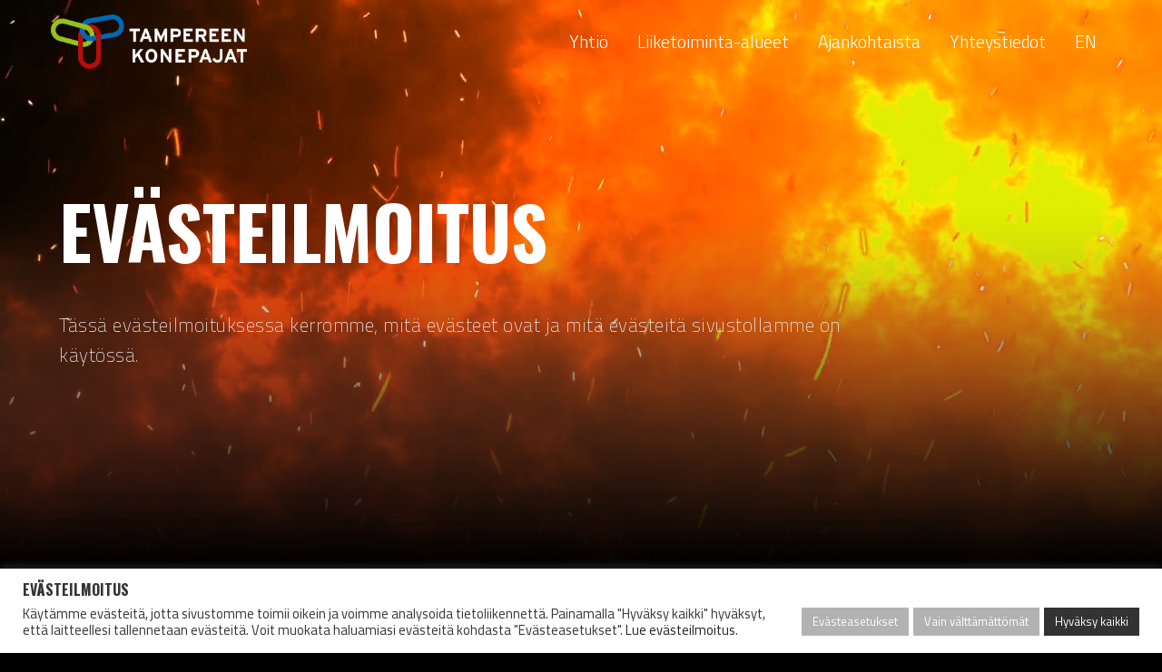

--- FILE ---
content_type: text/html; charset=UTF-8
request_url: https://www.tampereenkonepajat.com/evasteilmoitus/
body_size: 60090
content:

<!doctype html>
<html lang="fi">
<head>
	<meta charset="UTF-8">
    <meta http-equiv="X-UA-Compatible" content="IE=edge">
    <meta name="viewport" content="width=device-width, initial-scale=1">
    <!-- HTML5 shim and Respond.js for IE8 support of HTML5 elements and media queries -->
    <!--[if lt IE 9]>
    <script src="https://oss.maxcdn.com/html5shiv/3.7.2/html5shiv.min.js"></script>
    <script src="https://oss.maxcdn.com/respond/1.4.2/respond.min.js"></script>
    <![endif]-->
    <title>Evasteilmoitus | Tampereen Konepajat Oy</title>
<link rel="alternate" href="https://www.tampereenkonepajat.com/evasteilmoitus/" hreflang="fi" />
<link rel="alternate" href="https://www.tampereenkonepajat.com/en/cookie-notification/" hreflang="en" />

<!-- The SEO Framework tehnyt Sybre Waaijer -->
<meta name="robots" content="max-snippet:-1,max-image-preview:standard,max-video-preview:-1" />
<link rel="canonical" href="https://www.tampereenkonepajat.com/evasteilmoitus/" />
<meta name="description" content="Tampereen Konepajat Oy:n verkkosivuston evästeilmoituksen löydät täältä." />
<meta property="og:type" content="website" />
<meta property="og:locale" content="fi_FI" />
<meta property="og:site_name" content="Tampereen Konepajat Oy" />
<meta property="og:title" content="Evasteilmoitus" />
<meta property="og:description" content="Tampereen Konepajat Oy:n verkkosivuston evästeilmoituksen löydät täältä." />
<meta property="og:url" content="https://www.tampereenkonepajat.com/evasteilmoitus/" />
<meta property="og:image" content="https://www.tampereenkonepajat.com/wp-content/uploads/cropped-cropped-cropped-cropped-cropped-cropped-poster_1.jpg" />
<meta property="og:image:width" content="609" />
<meta property="og:image:height" content="524" />
<meta name="twitter:card" content="summary_large_image" />
<meta name="twitter:title" content="Evasteilmoitus" />
<meta name="twitter:description" content="Tampereen Konepajat Oy:n verkkosivuston evästeilmoituksen löydät täältä." />
<meta name="twitter:image" content="https://www.tampereenkonepajat.com/wp-content/uploads/cropped-cropped-cropped-cropped-cropped-cropped-poster_1.jpg" />
<meta name="google-site-verification" content="_7Aq6It-pFTXpQwwbHzR7W4iUBwmuic9MfvAmgCwvxo" />
<script type="application/ld+json">{"@context":"https://schema.org","@graph":[{"@type":"WebSite","@id":"https://www.tampereenkonepajat.com/#/schema/WebSite","url":"https://www.tampereenkonepajat.com/","name":"Tampereen Konepajat Oy","inLanguage":"fi","potentialAction":{"@type":"SearchAction","target":{"@type":"EntryPoint","urlTemplate":"https://www.tampereenkonepajat.com/search/{search_term_string}/"},"query-input":"required name=search_term_string"},"publisher":{"@type":"Organization","@id":"https://www.tampereenkonepajat.com/#/schema/Organization","name":"Tampereen Konepajat Oy","url":"https://www.tampereenkonepajat.com/","logo":{"@type":"ImageObject","url":"https://www.tampereenkonepajat.com/wp-content/uploads/TKP_logo_2021_NEGA.png","contentUrl":"https://www.tampereenkonepajat.com/wp-content/uploads/TKP_logo_2021_NEGA.png","width":1313,"height":364}}},{"@type":"WebPage","@id":"https://www.tampereenkonepajat.com/evasteilmoitus/","url":"https://www.tampereenkonepajat.com/evasteilmoitus/","name":"Evasteilmoitus | Tampereen Konepajat Oy","description":"Tampereen Konepajat Oy:n verkkosivuston evästeilmoituksen löydät täältä.","inLanguage":"fi","isPartOf":{"@id":"https://www.tampereenkonepajat.com/#/schema/WebSite"},"breadcrumb":{"@type":"BreadcrumbList","@id":"https://www.tampereenkonepajat.com/#/schema/BreadcrumbList","itemListElement":[{"@type":"ListItem","position":1,"item":"https://www.tampereenkonepajat.com/","name":"Tampereen Konepajat Oy"},{"@type":"ListItem","position":2,"name":"Evasteilmoitus"}]},"potentialAction":{"@type":"ReadAction","target":"https://www.tampereenkonepajat.com/evasteilmoitus/"}}]}</script>
<!-- / The SEO Framework tehnyt Sybre Waaijer | 9.75ms meta | 6.91ms boot -->

<link rel='dns-prefetch' href='//use.fontawesome.com' />
<link rel="alternate" type="application/rss+xml" title="Tampereen Konepajat Oy &raquo; syöte" href="https://www.tampereenkonepajat.com/feed/" />
<link rel="alternate" type="application/rss+xml" title="Tampereen Konepajat Oy &raquo; kommenttien syöte" href="https://www.tampereenkonepajat.com/comments/feed/" />
<link rel="alternate" title="oEmbed (JSON)" type="application/json+oembed" href="https://www.tampereenkonepajat.com/wp-json/oembed/1.0/embed?url=https%3A%2F%2Fwww.tampereenkonepajat.com%2Fevasteilmoitus%2F&#038;lang=fi" />
<link rel="alternate" title="oEmbed (XML)" type="text/xml+oembed" href="https://www.tampereenkonepajat.com/wp-json/oembed/1.0/embed?url=https%3A%2F%2Fwww.tampereenkonepajat.com%2Fevasteilmoitus%2F&#038;format=xml&#038;lang=fi" />
		<style>
			.lazyload,
			.lazyloading {
				max-width: 100%;
			}
		</style>
		<style id='wp-img-auto-sizes-contain-inline-css' type='text/css'>
img:is([sizes=auto i],[sizes^="auto," i]){contain-intrinsic-size:3000px 1500px}
/*# sourceURL=wp-img-auto-sizes-contain-inline-css */
</style>
<style id='wp-block-library-inline-css' type='text/css'>
:root{--wp-block-synced-color:#7a00df;--wp-block-synced-color--rgb:122,0,223;--wp-bound-block-color:var(--wp-block-synced-color);--wp-editor-canvas-background:#ddd;--wp-admin-theme-color:#007cba;--wp-admin-theme-color--rgb:0,124,186;--wp-admin-theme-color-darker-10:#006ba1;--wp-admin-theme-color-darker-10--rgb:0,107,160.5;--wp-admin-theme-color-darker-20:#005a87;--wp-admin-theme-color-darker-20--rgb:0,90,135;--wp-admin-border-width-focus:2px}@media (min-resolution:192dpi){:root{--wp-admin-border-width-focus:1.5px}}.wp-element-button{cursor:pointer}:root .has-very-light-gray-background-color{background-color:#eee}:root .has-very-dark-gray-background-color{background-color:#313131}:root .has-very-light-gray-color{color:#eee}:root .has-very-dark-gray-color{color:#313131}:root .has-vivid-green-cyan-to-vivid-cyan-blue-gradient-background{background:linear-gradient(135deg,#00d084,#0693e3)}:root .has-purple-crush-gradient-background{background:linear-gradient(135deg,#34e2e4,#4721fb 50%,#ab1dfe)}:root .has-hazy-dawn-gradient-background{background:linear-gradient(135deg,#faaca8,#dad0ec)}:root .has-subdued-olive-gradient-background{background:linear-gradient(135deg,#fafae1,#67a671)}:root .has-atomic-cream-gradient-background{background:linear-gradient(135deg,#fdd79a,#004a59)}:root .has-nightshade-gradient-background{background:linear-gradient(135deg,#330968,#31cdcf)}:root .has-midnight-gradient-background{background:linear-gradient(135deg,#020381,#2874fc)}:root{--wp--preset--font-size--normal:16px;--wp--preset--font-size--huge:42px}.has-regular-font-size{font-size:1em}.has-larger-font-size{font-size:2.625em}.has-normal-font-size{font-size:var(--wp--preset--font-size--normal)}.has-huge-font-size{font-size:var(--wp--preset--font-size--huge)}.has-text-align-center{text-align:center}.has-text-align-left{text-align:left}.has-text-align-right{text-align:right}.has-fit-text{white-space:nowrap!important}#end-resizable-editor-section{display:none}.aligncenter{clear:both}.items-justified-left{justify-content:flex-start}.items-justified-center{justify-content:center}.items-justified-right{justify-content:flex-end}.items-justified-space-between{justify-content:space-between}.screen-reader-text{border:0;clip-path:inset(50%);height:1px;margin:-1px;overflow:hidden;padding:0;position:absolute;width:1px;word-wrap:normal!important}.screen-reader-text:focus{background-color:#ddd;clip-path:none;color:#444;display:block;font-size:1em;height:auto;left:5px;line-height:normal;padding:15px 23px 14px;text-decoration:none;top:5px;width:auto;z-index:100000}html :where(.has-border-color){border-style:solid}html :where([style*=border-top-color]){border-top-style:solid}html :where([style*=border-right-color]){border-right-style:solid}html :where([style*=border-bottom-color]){border-bottom-style:solid}html :where([style*=border-left-color]){border-left-style:solid}html :where([style*=border-width]){border-style:solid}html :where([style*=border-top-width]){border-top-style:solid}html :where([style*=border-right-width]){border-right-style:solid}html :where([style*=border-bottom-width]){border-bottom-style:solid}html :where([style*=border-left-width]){border-left-style:solid}html :where(img[class*=wp-image-]){height:auto;max-width:100%}:where(figure){margin:0 0 1em}html :where(.is-position-sticky){--wp-admin--admin-bar--position-offset:var(--wp-admin--admin-bar--height,0px)}@media screen and (max-width:600px){html :where(.is-position-sticky){--wp-admin--admin-bar--position-offset:0px}}

/*# sourceURL=wp-block-library-inline-css */
</style><style id='global-styles-inline-css' type='text/css'>
:root{--wp--preset--aspect-ratio--square: 1;--wp--preset--aspect-ratio--4-3: 4/3;--wp--preset--aspect-ratio--3-4: 3/4;--wp--preset--aspect-ratio--3-2: 3/2;--wp--preset--aspect-ratio--2-3: 2/3;--wp--preset--aspect-ratio--16-9: 16/9;--wp--preset--aspect-ratio--9-16: 9/16;--wp--preset--color--black: #000000;--wp--preset--color--cyan-bluish-gray: #abb8c3;--wp--preset--color--white: #ffffff;--wp--preset--color--pale-pink: #f78da7;--wp--preset--color--vivid-red: #cf2e2e;--wp--preset--color--luminous-vivid-orange: #ff6900;--wp--preset--color--luminous-vivid-amber: #fcb900;--wp--preset--color--light-green-cyan: #7bdcb5;--wp--preset--color--vivid-green-cyan: #00d084;--wp--preset--color--pale-cyan-blue: #8ed1fc;--wp--preset--color--vivid-cyan-blue: #0693e3;--wp--preset--color--vivid-purple: #9b51e0;--wp--preset--gradient--vivid-cyan-blue-to-vivid-purple: linear-gradient(135deg,rgb(6,147,227) 0%,rgb(155,81,224) 100%);--wp--preset--gradient--light-green-cyan-to-vivid-green-cyan: linear-gradient(135deg,rgb(122,220,180) 0%,rgb(0,208,130) 100%);--wp--preset--gradient--luminous-vivid-amber-to-luminous-vivid-orange: linear-gradient(135deg,rgb(252,185,0) 0%,rgb(255,105,0) 100%);--wp--preset--gradient--luminous-vivid-orange-to-vivid-red: linear-gradient(135deg,rgb(255,105,0) 0%,rgb(207,46,46) 100%);--wp--preset--gradient--very-light-gray-to-cyan-bluish-gray: linear-gradient(135deg,rgb(238,238,238) 0%,rgb(169,184,195) 100%);--wp--preset--gradient--cool-to-warm-spectrum: linear-gradient(135deg,rgb(74,234,220) 0%,rgb(151,120,209) 20%,rgb(207,42,186) 40%,rgb(238,44,130) 60%,rgb(251,105,98) 80%,rgb(254,248,76) 100%);--wp--preset--gradient--blush-light-purple: linear-gradient(135deg,rgb(255,206,236) 0%,rgb(152,150,240) 100%);--wp--preset--gradient--blush-bordeaux: linear-gradient(135deg,rgb(254,205,165) 0%,rgb(254,45,45) 50%,rgb(107,0,62) 100%);--wp--preset--gradient--luminous-dusk: linear-gradient(135deg,rgb(255,203,112) 0%,rgb(199,81,192) 50%,rgb(65,88,208) 100%);--wp--preset--gradient--pale-ocean: linear-gradient(135deg,rgb(255,245,203) 0%,rgb(182,227,212) 50%,rgb(51,167,181) 100%);--wp--preset--gradient--electric-grass: linear-gradient(135deg,rgb(202,248,128) 0%,rgb(113,206,126) 100%);--wp--preset--gradient--midnight: linear-gradient(135deg,rgb(2,3,129) 0%,rgb(40,116,252) 100%);--wp--preset--font-size--small: 13px;--wp--preset--font-size--medium: 20px;--wp--preset--font-size--large: 36px;--wp--preset--font-size--x-large: 42px;--wp--preset--spacing--20: 0.44rem;--wp--preset--spacing--30: 0.67rem;--wp--preset--spacing--40: 1rem;--wp--preset--spacing--50: 1.5rem;--wp--preset--spacing--60: 2.25rem;--wp--preset--spacing--70: 3.38rem;--wp--preset--spacing--80: 5.06rem;--wp--preset--shadow--natural: 6px 6px 9px rgba(0, 0, 0, 0.2);--wp--preset--shadow--deep: 12px 12px 50px rgba(0, 0, 0, 0.4);--wp--preset--shadow--sharp: 6px 6px 0px rgba(0, 0, 0, 0.2);--wp--preset--shadow--outlined: 6px 6px 0px -3px rgb(255, 255, 255), 6px 6px rgb(0, 0, 0);--wp--preset--shadow--crisp: 6px 6px 0px rgb(0, 0, 0);}:where(.is-layout-flex){gap: 0.5em;}:where(.is-layout-grid){gap: 0.5em;}body .is-layout-flex{display: flex;}.is-layout-flex{flex-wrap: wrap;align-items: center;}.is-layout-flex > :is(*, div){margin: 0;}body .is-layout-grid{display: grid;}.is-layout-grid > :is(*, div){margin: 0;}:where(.wp-block-columns.is-layout-flex){gap: 2em;}:where(.wp-block-columns.is-layout-grid){gap: 2em;}:where(.wp-block-post-template.is-layout-flex){gap: 1.25em;}:where(.wp-block-post-template.is-layout-grid){gap: 1.25em;}.has-black-color{color: var(--wp--preset--color--black) !important;}.has-cyan-bluish-gray-color{color: var(--wp--preset--color--cyan-bluish-gray) !important;}.has-white-color{color: var(--wp--preset--color--white) !important;}.has-pale-pink-color{color: var(--wp--preset--color--pale-pink) !important;}.has-vivid-red-color{color: var(--wp--preset--color--vivid-red) !important;}.has-luminous-vivid-orange-color{color: var(--wp--preset--color--luminous-vivid-orange) !important;}.has-luminous-vivid-amber-color{color: var(--wp--preset--color--luminous-vivid-amber) !important;}.has-light-green-cyan-color{color: var(--wp--preset--color--light-green-cyan) !important;}.has-vivid-green-cyan-color{color: var(--wp--preset--color--vivid-green-cyan) !important;}.has-pale-cyan-blue-color{color: var(--wp--preset--color--pale-cyan-blue) !important;}.has-vivid-cyan-blue-color{color: var(--wp--preset--color--vivid-cyan-blue) !important;}.has-vivid-purple-color{color: var(--wp--preset--color--vivid-purple) !important;}.has-black-background-color{background-color: var(--wp--preset--color--black) !important;}.has-cyan-bluish-gray-background-color{background-color: var(--wp--preset--color--cyan-bluish-gray) !important;}.has-white-background-color{background-color: var(--wp--preset--color--white) !important;}.has-pale-pink-background-color{background-color: var(--wp--preset--color--pale-pink) !important;}.has-vivid-red-background-color{background-color: var(--wp--preset--color--vivid-red) !important;}.has-luminous-vivid-orange-background-color{background-color: var(--wp--preset--color--luminous-vivid-orange) !important;}.has-luminous-vivid-amber-background-color{background-color: var(--wp--preset--color--luminous-vivid-amber) !important;}.has-light-green-cyan-background-color{background-color: var(--wp--preset--color--light-green-cyan) !important;}.has-vivid-green-cyan-background-color{background-color: var(--wp--preset--color--vivid-green-cyan) !important;}.has-pale-cyan-blue-background-color{background-color: var(--wp--preset--color--pale-cyan-blue) !important;}.has-vivid-cyan-blue-background-color{background-color: var(--wp--preset--color--vivid-cyan-blue) !important;}.has-vivid-purple-background-color{background-color: var(--wp--preset--color--vivid-purple) !important;}.has-black-border-color{border-color: var(--wp--preset--color--black) !important;}.has-cyan-bluish-gray-border-color{border-color: var(--wp--preset--color--cyan-bluish-gray) !important;}.has-white-border-color{border-color: var(--wp--preset--color--white) !important;}.has-pale-pink-border-color{border-color: var(--wp--preset--color--pale-pink) !important;}.has-vivid-red-border-color{border-color: var(--wp--preset--color--vivid-red) !important;}.has-luminous-vivid-orange-border-color{border-color: var(--wp--preset--color--luminous-vivid-orange) !important;}.has-luminous-vivid-amber-border-color{border-color: var(--wp--preset--color--luminous-vivid-amber) !important;}.has-light-green-cyan-border-color{border-color: var(--wp--preset--color--light-green-cyan) !important;}.has-vivid-green-cyan-border-color{border-color: var(--wp--preset--color--vivid-green-cyan) !important;}.has-pale-cyan-blue-border-color{border-color: var(--wp--preset--color--pale-cyan-blue) !important;}.has-vivid-cyan-blue-border-color{border-color: var(--wp--preset--color--vivid-cyan-blue) !important;}.has-vivid-purple-border-color{border-color: var(--wp--preset--color--vivid-purple) !important;}.has-vivid-cyan-blue-to-vivid-purple-gradient-background{background: var(--wp--preset--gradient--vivid-cyan-blue-to-vivid-purple) !important;}.has-light-green-cyan-to-vivid-green-cyan-gradient-background{background: var(--wp--preset--gradient--light-green-cyan-to-vivid-green-cyan) !important;}.has-luminous-vivid-amber-to-luminous-vivid-orange-gradient-background{background: var(--wp--preset--gradient--luminous-vivid-amber-to-luminous-vivid-orange) !important;}.has-luminous-vivid-orange-to-vivid-red-gradient-background{background: var(--wp--preset--gradient--luminous-vivid-orange-to-vivid-red) !important;}.has-very-light-gray-to-cyan-bluish-gray-gradient-background{background: var(--wp--preset--gradient--very-light-gray-to-cyan-bluish-gray) !important;}.has-cool-to-warm-spectrum-gradient-background{background: var(--wp--preset--gradient--cool-to-warm-spectrum) !important;}.has-blush-light-purple-gradient-background{background: var(--wp--preset--gradient--blush-light-purple) !important;}.has-blush-bordeaux-gradient-background{background: var(--wp--preset--gradient--blush-bordeaux) !important;}.has-luminous-dusk-gradient-background{background: var(--wp--preset--gradient--luminous-dusk) !important;}.has-pale-ocean-gradient-background{background: var(--wp--preset--gradient--pale-ocean) !important;}.has-electric-grass-gradient-background{background: var(--wp--preset--gradient--electric-grass) !important;}.has-midnight-gradient-background{background: var(--wp--preset--gradient--midnight) !important;}.has-small-font-size{font-size: var(--wp--preset--font-size--small) !important;}.has-medium-font-size{font-size: var(--wp--preset--font-size--medium) !important;}.has-large-font-size{font-size: var(--wp--preset--font-size--large) !important;}.has-x-large-font-size{font-size: var(--wp--preset--font-size--x-large) !important;}
/*# sourceURL=global-styles-inline-css */
</style>

<style id='classic-theme-styles-inline-css' type='text/css'>
/*! This file is auto-generated */
.wp-block-button__link{color:#fff;background-color:#32373c;border-radius:9999px;box-shadow:none;text-decoration:none;padding:calc(.667em + 2px) calc(1.333em + 2px);font-size:1.125em}.wp-block-file__button{background:#32373c;color:#fff;text-decoration:none}
/*# sourceURL=/wp-includes/css/classic-themes.min.css */
</style>
<link rel='stylesheet' id='contact-form-7-css' href='https://www.tampereenkonepajat.com/wp-content/plugins/contact-form-7/includes/css/styles.css?ver=6.1.4' type='text/css' media='all' />
<link rel='stylesheet' id='cookie-law-info-css' href='https://www.tampereenkonepajat.com/wp-content/plugins/cookie-law-info/legacy/public/css/cookie-law-info-public.css?ver=3.3.9' type='text/css' media='all' />
<link rel='stylesheet' id='cookie-law-info-gdpr-css' href='https://www.tampereenkonepajat.com/wp-content/plugins/cookie-law-info/legacy/public/css/cookie-law-info-gdpr.css?ver=3.3.9' type='text/css' media='all' />
<link rel='stylesheet' id='bootstrap-css' href='https://www.tampereenkonepajat.com/wp-content/themes/aate/bootstrap/css/bootstrap.min.css?ver=6.9' type='text/css' media='all' />
<link rel='stylesheet' id='wpb-fa-css' href='https://www.tampereenkonepajat.com/wp-content/themes/aate/font-awesome/css/fontawesome.min.css?ver=6.9' type='text/css' media='all' />
<link rel='stylesheet' id='bfa-font-awesome-css' href='https://use.fontawesome.com/releases/v5.15.4/css/all.css?ver=2.0.3' type='text/css' media='all' />
<link rel='stylesheet' id='parent-style-css' href='https://www.tampereenkonepajat.com/wp-content/themes/aate/style.min.css?ver=6.9' type='text/css' media='all' />
<link rel='stylesheet' id='child-style-css' href='https://www.tampereenkonepajat.com/wp-content/themes/tkp/style.css?ver=6.9' type='text/css' media='all' />
<script type="text/javascript" src="https://www.tampereenkonepajat.com/wp-includes/js/jquery/jquery.min.js?ver=3.7.1" id="jquery-core-js"></script>
<script type="text/javascript" src="https://www.tampereenkonepajat.com/wp-includes/js/jquery/jquery-migrate.min.js?ver=3.4.1" id="jquery-migrate-js"></script>
<script type="text/javascript" src="https://www.tampereenkonepajat.com/wp-content/themes/aate/bootstrap/js/bootstrap.bundle.min.js?ver=6.9" id="bootstrap-bundle-js"></script>
<script type="text/javascript" id="cookie-law-info-js-extra">
/* <![CDATA[ */
var Cli_Data = {"nn_cookie_ids":[],"cookielist":[],"non_necessary_cookies":{"functional":["CookieLawInfoConsent"],"analytics":["_gid","_gat_gtag_UA_104336412_1","_ga"]},"ccpaEnabled":"","ccpaRegionBased":"","ccpaBarEnabled":"","strictlyEnabled":["necessary","obligatoire"],"ccpaType":"gdpr","js_blocking":"1","custom_integration":"","triggerDomRefresh":"","secure_cookies":""};
var cli_cookiebar_settings = {"animate_speed_hide":"500","animate_speed_show":"500","background":"#FFF","border":"#b1a6a6c2","border_on":"","button_1_button_colour":"#333333","button_1_button_hover":"#292929","button_1_link_colour":"#fff","button_1_as_button":"1","button_1_new_win":"","button_2_button_colour":"#333","button_2_button_hover":"#292929","button_2_link_colour":"#444","button_2_as_button":"","button_2_hidebar":"","button_3_button_colour":"#b2b2b2","button_3_button_hover":"#8e8e8e","button_3_link_colour":"#fff","button_3_as_button":"1","button_3_new_win":"","button_4_button_colour":"#b2b2b2","button_4_button_hover":"#8e8e8e","button_4_link_colour":"#fcfcfc","button_4_as_button":"1","button_7_button_colour":"#333333","button_7_button_hover":"#292929","button_7_link_colour":"#fff","button_7_as_button":"1","button_7_new_win":"","font_family":"inherit","header_fix":"","notify_animate_hide":"1","notify_animate_show":"","notify_div_id":"#cookie-law-info-bar","notify_position_horizontal":"right","notify_position_vertical":"bottom","scroll_close":"","scroll_close_reload":"","accept_close_reload":"1","reject_close_reload":"1","showagain_tab":"","showagain_background":"#fff","showagain_border":"#000","showagain_div_id":"#cookie-law-info-again","showagain_x_position":"100px","text":"#333333","show_once_yn":"","show_once":"10000","logging_on":"","as_popup":"","popup_overlay":"1","bar_heading_text":"Ev\u00e4steilmoitus","cookie_bar_as":"banner","popup_showagain_position":"bottom-right","widget_position":"left"};
var log_object = {"ajax_url":"https://www.tampereenkonepajat.com/wp-admin/admin-ajax.php"};
//# sourceURL=cookie-law-info-js-extra
/* ]]> */
</script>
<script type="text/javascript" src="https://www.tampereenkonepajat.com/wp-content/plugins/cookie-law-info/legacy/public/js/cookie-law-info-public.js?ver=3.3.9" id="cookie-law-info-js"></script>
<link rel="https://api.w.org/" href="https://www.tampereenkonepajat.com/wp-json/" /><link rel="alternate" title="JSON" type="application/json" href="https://www.tampereenkonepajat.com/wp-json/wp/v2/pages/706" /><link rel="EditURI" type="application/rsd+xml" title="RSD" href="https://www.tampereenkonepajat.com/xmlrpc.php?rsd" />
<!-- Global site tag (gtag.js) - Google Analytics -->
<script type="text/plain" data-cli-class="cli-blocker-script"  data-cli-script-type="analytics" data-cli-block="true"  data-cli-element-position="head" async src="https://www.googletagmanager.com/gtag/js?id=UA-104336412-1"></script>
<script type="text/plain" data-cli-class="cli-blocker-script"  data-cli-script-type="analytics" data-cli-block="true"  data-cli-element-position="head">
  window.dataLayer = window.dataLayer || [];
  function gtag(){dataLayer.push(arguments);}
  gtag('js', new Date());

  gtag('config', 'UA-104336412-1');
</script>		<script>
			document.documentElement.className = document.documentElement.className.replace('no-js', 'js');
		</script>
				<style>
			.no-js img.lazyload {
				display: none;
			}

			figure.wp-block-image img.lazyloading {
				min-width: 150px;
			}

			.lazyload,
			.lazyloading {
				--smush-placeholder-width: 100px;
				--smush-placeholder-aspect-ratio: 1/1;
				width: var(--smush-image-width, var(--smush-placeholder-width)) !important;
				aspect-ratio: var(--smush-image-aspect-ratio, var(--smush-placeholder-aspect-ratio)) !important;
			}

						.lazyload, .lazyloading {
				opacity: 0;
			}

			.lazyloaded {
				opacity: 1;
				transition: opacity 400ms;
				transition-delay: 0ms;
			}

					</style>
		<link rel="icon" href="https://www.tampereenkonepajat.com/wp-content/uploads/tkp_favicon-300x300.png" sizes="32x32" />
<link rel="icon" href="https://www.tampereenkonepajat.com/wp-content/uploads/tkp_favicon-300x300.png" sizes="192x192" />
<link rel="apple-touch-icon" href="https://www.tampereenkonepajat.com/wp-content/uploads/tkp_favicon-300x300.png" />
<meta name="msapplication-TileImage" content="https://www.tampereenkonepajat.com/wp-content/uploads/tkp_favicon-300x300.png" />
<link rel='stylesheet' id='cookie-law-info-table-css' href='https://www.tampereenkonepajat.com/wp-content/plugins/cookie-law-info/legacy/public/css/cookie-law-info-table.css?ver=3.3.9' type='text/css' media='all' />
</head>
<body class="wp-singular page-template-default page page-id-706 wp-custom-logo wp-theme-aate wp-child-theme-tkp clearfix">
	<header class="clearfix">	
		<div class="ylapalkki">
			<div class="container no-padding">
				<nav class="navbar navbar-expand-lg" role="navigation">
    <div class="logo">
    	<a href="https://www.tampereenkonepajat.com/" class="custom-logo-link" rel="home"><img width="1313" height="364" src="https://www.tampereenkonepajat.com/wp-content/uploads/TKP_logo_2021_NEGA.png" class="custom-logo" alt="Tampereen Konepajat Oy" decoding="async" fetchpriority="high" srcset="https://www.tampereenkonepajat.com/wp-content/uploads/TKP_logo_2021_NEGA.png 1313w, https://www.tampereenkonepajat.com/wp-content/uploads/TKP_logo_2021_NEGA-600x166.png 600w, https://www.tampereenkonepajat.com/wp-content/uploads/TKP_logo_2021_NEGA-1200x333.png 1200w, https://www.tampereenkonepajat.com/wp-content/uploads/TKP_logo_2021_NEGA-768x213.png 768w" sizes="(max-width: 1313px) 100vw, 1313px" /></a>    </div>
    <button class="navbar-toggler nbta-to-x-left" type="button" data-toggle="collapse" data-target="#navbar-collapse-1" aria-controls="navbar-collapse-1" aria-expanded="false" aria-label="Toggle navigation">
        <span class="navbar-toggler-icon">
        	<span class="icon-bar"></span>
            <span class="icon-bar"></span>
            <span class="icon-bar"></span>
        </span>
    </button>
	<div id="navbar-collapse-1" class="collapse navbar-collapse"><ul id="menu-valikko" class="nav navbar-nav"><li itemscope="itemscope" itemtype="https://www.schema.org/SiteNavigationElement" id="menu-item-744" class="menu-item menu-item-type-post_type menu-item-object-page menu-item-744 nav-item"><a title="Yhtiö" href="https://www.tampereenkonepajat.com/yhtio/" class="nav-link">Yhtiö</a></li>
<li itemscope="itemscope" itemtype="https://www.schema.org/SiteNavigationElement" id="menu-item-743" class="menu-item menu-item-type-post_type menu-item-object-page menu-item-743 nav-item"><a title="Liiketoiminta-alueet" href="https://www.tampereenkonepajat.com/toiminta-alueet/" class="nav-link">Liiketoiminta-alueet</a></li>
<li itemscope="itemscope" itemtype="https://www.schema.org/SiteNavigationElement" id="menu-item-742" class="menu-item menu-item-type-post_type menu-item-object-page menu-item-742 nav-item"><a title="Ajankohtaista" href="https://www.tampereenkonepajat.com/ajankohtaista/" class="nav-link">Ajankohtaista</a></li>
<li itemscope="itemscope" itemtype="https://www.schema.org/SiteNavigationElement" id="menu-item-741" class="menu-item menu-item-type-post_type menu-item-object-page menu-item-741 nav-item"><a title="Yhteystiedot" href="https://www.tampereenkonepajat.com/yhteystiedot/" class="nav-link">Yhteystiedot</a></li>
<li itemscope="itemscope" itemtype="https://www.schema.org/SiteNavigationElement" id="menu-item-1352-en" class="lang-item lang-item-12 lang-item-en lang-item-first menu-item menu-item-type-custom menu-item-object-custom menu-item-1352-en nav-item"><a title="EN" href="https://www.tampereenkonepajat.com/en/cookie-notification/" class="nav-link" hreflang="en-GB" lang="en-GB">EN</a></li>
</ul></div></nav>			</div>
		</div>

	
				
		
		<div class="background-video desktop-nakyma">
                		<video id="taustavideo-alasivu" playsinline="" autoplay="" muted="" loop="">
                			<source src="https://www.tampereenkonepajat.com/wp-content/uploads/liekit.mp4" type="video/mp4" poster="https://www.tampereenkonepajat.com/wp-content/uploads/mobili_header_2.jpg">
                			<img data-src="https://www.tampereenkonepajat.com/wp-content/uploads/mobili_header_2.jpg" alt="Tampereen Konepajat Oy" src="[data-uri]" class="lazyload" style="--smush-placeholder-width: 800px; --smush-placeholder-aspect-ratio: 800/506;">
                			
                		</video>
                		<div class="fade-line"><img data-src="https://www.tampereenkonepajat.com/wp-content/uploads/black-fade.png" src="[data-uri]" class="lazyload" style="--smush-placeholder-width: 1598px; --smush-placeholder-aspect-ratio: 1598/446;"></div>
                        <div class="otsikkoalue">
                    		<div class="header-otsikko">
                    		    <h1>Evästeilmoitus</h1>
                    		    <div class="header-ingressi"><p>Tässä evästeilmoituksessa kerromme, mitä evästeet ovat ja mitä evästeitä sivustollamme on käytössä.</p>
</div>
                
                            </div>
                        </div>

                
                	</div>
	            <div class="mobiilinakyma lazyload" style="background-image:inherit;" alt="Tampereen Konepajat Oy" data-bg-image="url(&#039;https://www.tampereenkonepajat.com/wp-content/uploads/mobili_header_2.jpg&#039;)">
	                <div class="otsikkoalue-mobiili">
                    		<div class="header-otsikko-mobiili">
                    		    <h1>Evästeilmoitus</h1>
                    		    <div class="header-ingressi"><p>Tässä evästeilmoituksessa kerromme, mitä evästeet ovat ja mitä evästeitä sivustollamme on käytössä.</p>
</div>
                
                            </div>
                        </div>
	                <div class="fade-line"><img data-src="https://www.tampereenkonepajat.com/wp-content/uploads/black-fade.png" src="[data-uri]" class="lazyload" style="--smush-placeholder-width: 1598px; --smush-placeholder-aspect-ratio: 1598/446;"></div>
	            </div>
	
			</header>	
<main>
	<div class="container no-animation pieni-h2">
    <div class="row ">
        <div class="col-md-12 col-lg-12">
            <h2>Mitä evästeet ovat?</h2>
<p>Evästeet ovat pieniä tekstitiedostoja, joita verkkosivusto tallentaa tietokoneellesi tai mobiililaitteellesi, kun käyt sivustolla. Evästeet tallentavat tietoa laitteesi käytöstä ja käyttötavoista, kuten esimerkiksi erilaiset näyttöasetukset sekä liikennelähteet.</p>
<h2>Mitä evästeitä käytämme?</h2>
<p>Välttämättömät evästeet: Välttämättömät evästeet on sallittu aina, sillä niiden poistaminen voi vaikuttaa sivuston perustoimintaan. Nämä evästeet tallentavat sivuilla tekemäsi valinnat ja asetukset selaimellesi, jotta niitä ei tarvitse syöttää uudestaan joka sivulatauksen yhteydessä. Voit asettaa selaimesi estämään nämä evästeet tai ilmoittamaan niistä, mutta tämä saattaa vaikuttaa verkkosivuston toimintaan. Lisätietoja evästeistä saat osoitteessa www.allaboutcookies.org.</p>
<p><b>Analytiikka:</b> Ei-välttämättömiin evästeisiin kuuluvat muun muassa analytiikkaevästeet, joiden avulla pystymme kehittämään sivustoamme ja palveluitamme. Käytämme sivustolla Google Analyticsia selvittääksemme muun muassa sen, kuinka paljon sivustolla on kävijöitä ja mitä kautta kävijät ohjautuvat sivustolle, sekä Facebook-pikseliä, jonka avulla analysoidaan mainosten tehokkuutta. Nämä evästeet eivät ole välttämättömiä sivuston toiminnan kannalta.</p>
<p><b>Käyttäjän valinnat:</b> Käyttäjän tekemät valinnat ja asetukset tallentuvat evästeisiin. Näiden evästeiden avulla verkkosivustomme muistaa esimerkiksi kielimääritykset, sijainnin ja muut muokattavat elementit, kuten tekstin tai selainikkunan koon.</p>
<p>Seuraavat evästeet ovat käytössä verkkosivullamme:</p><table class="cookielawinfo-row-cat-table cookielawinfo-classic"><thead><tr><th class="cookielawinfo-column-1">Cookie</th><th class="cookielawinfo-column-3">Duration</th><th class="cookielawinfo-column-4">Description</th></tr></thead><tbody><tr class="cookielawinfo-row"><td class="cookielawinfo-column-1">_ga</td><td class="cookielawinfo-column-3">2 vuotta</td><td class="cookielawinfo-column-4">Tämän evästeen on asentanut Google Analytics. Evästettä käytetään kävijän, istunnon, kampanjan tietojen laskemiseen ja sivuston käytön seuraamiseen sivuston analyysiraportissa. Evästeet tallentavat tietoja nimettömästi ja antavat satunnaisesti tuotetun numeron yksilöivien kävijöiden tunnistamiseksi.</td></tr><tr class="cookielawinfo-row"><td class="cookielawinfo-column-1">_gat_gtag_UA_104336412_1</td><td class="cookielawinfo-column-3">1 minuutti</td><td class="cookielawinfo-column-4">Tämän evästeen on asettanut Google ja sitä käytetään käyttäjien erottamiseen.</td></tr><tr class="cookielawinfo-row"><td class="cookielawinfo-column-1">_gid</td><td class="cookielawinfo-column-3">1 päivä</td><td class="cookielawinfo-column-4">Tämän evästeen on asentanut Google Analytics. Evästettä käytetään tallentamaan tietoja siitä, kuinka kävijät käyttävät verkkosivustoa, ja auttamaan luomaan analyysiraportin verkkosivuston toiminnasta. Tällaisia tietoja ovat mm. kävijämäärä, lähde, mistä he ovat tulleet ja sivut, joilla vierailtiin nimettömässä muodossa.</td></tr><tr class="cookielawinfo-row"><td class="cookielawinfo-column-1">cookielawinfo-checbox-analytics</td><td class="cookielawinfo-column-3">1 vuosi</td><td class="cookielawinfo-column-4">Tämän evästeen asettaa GDPR -evästeiden suostumuslaajennus. Evästettä käytetään tallentamaan käyttäjän suostumus evästeisiin luokassa "Analytiikka".</td></tr><tr class="cookielawinfo-row"><td class="cookielawinfo-column-1">cookielawinfo-checbox-functional</td><td class="cookielawinfo-column-3">1 vuosi</td><td class="cookielawinfo-column-4">Tämän evästeen asettaa GDPR-evästeiden suostumuslaajennus. Evästettä käytetään tallentamaan käyttäjän suostumus evästeisiin luokassa "Toiminnalliset".</td></tr><tr class="cookielawinfo-row"><td class="cookielawinfo-column-1">cookielawinfo-checkbox-advertisement</td><td class="cookielawinfo-column-3">1 vuosi</td><td class="cookielawinfo-column-4">Tämän evästeen asettaa GDPR-evästeiden suostumuslaajennus. Evästettä käytetään tallentamaan käyttäjän suostumus evästeisiin luokassa "Mainonta".</td></tr><tr class="cookielawinfo-row"><td class="cookielawinfo-column-1">cookielawinfo-checkbox-necessary</td><td class="cookielawinfo-column-3">1 vuosi</td><td class="cookielawinfo-column-4">Tämän evästeen asettaa GDPR-evästeiden suostumuslaajennus. Evästeitä käytetään tallentamaan käyttäjän suostumus evästeisiin luokassa "välttämätön".</td></tr><tr class="cookielawinfo-row"><td class="cookielawinfo-column-1">cookielawinfo-checkbox-others</td><td class="cookielawinfo-column-3">1 vuosi</td><td class="cookielawinfo-column-4">Tämän evästeen asettaa GDPR -evästeiden suostumuslaajennus. Evästettä käytetään tallentamaan käyttäjän suostumus evästeisiin luokassa "Muut".</td></tr><tr class="cookielawinfo-row"><td class="cookielawinfo-column-1">cookielawinfo-checkbox-performance</td><td class="cookielawinfo-column-3">1 vuosi</td><td class="cookielawinfo-column-4">Tämän evästeen asettaa GDPR-evästeiden suostumuslaajennus. Evästettä käytetään tallentamaan käyttäjän suostumus evästeisiin luokassa "Suorituskyky".</td></tr><tr class="cookielawinfo-row"><td class="cookielawinfo-column-1">CookieLawInfoConsent</td><td class="cookielawinfo-column-3">1 vuosi</td><td class="cookielawinfo-column-4">Tallentaa kategorioiden painikkeiden oletustilan sekä CCPA -tilan.</td></tr><tr class="cookielawinfo-row"><td class="cookielawinfo-column-1">viewed_cookie_policy</td><td class="cookielawinfo-column-3">1 vuosi</td><td class="cookielawinfo-column-4">GDPR-evästeiden suostumuslaajennus asettaa evästeen, joka tallentaa tiedon, onko käyttäjä suostunut evästeiden käyttöön vai ei. Se ei tallenna henkilökohtaisia ​​tietoja.</td></tr></tbody></table>
<p>&nbsp;</p>
<h2>Kuinka muokkaan evästeasetuksia?</h2>
<p>Jos haluat muokata evästeitäsi, löydät ne sivuston alareunan kohdasta &#8221;Evästeasetukset&#8221;. Sitä kautta pääset evästeasetuksiin ja voit muokata omat valintasi koska tahansa sessiosi aikana.</p>
<p>Voit muokata evästeitä myös selaimen asetuksista. Joidenkin evästeiden estäminen voi kuitenkin vaikuttaa sivuston toimintaan. Lue lisää evästeistä osoitteessa <a title="Lue lisää evästeistä" href="https://www.allaboutcookies.org/" target="_blank" rel="noopener">www.allaboutcookies.org</a>.</p>
        </div>
    </div>
</div>
</main>
<script>
jQuery(document).ready(function($) {
    $( ".wp-rss-template-container:first-child .wpra-item" ).append( "<div class='taustakuva' style='background-image:url(https://www.tampereenkonepajat.com/wp-content/uploads/rg_ajankohtaista.jpg);'><div class='yritysnimi'>Tampereen Konepajat Oy</div>" );
    $( ".wp-rss-template-container:nth-child(2) .wpra-item" ).append( "<div class='taustakuva' style='background-image:url(https://www.tampereenkonepajat.com/wp-content/uploads/gm_ajankohtaista.jpg);'><div class='yritysnimi'>Geomachine</div>" );
    $( ".wp-rss-template-container:nth-child(3) .wpra-item" ).append( "<div class='taustakuva' style='background-image:url(hhttps://www.tampereenkonepajat.com/wp-content/uploads/prosilva_ajankohtaista.jpg);'><div class='yritysnimi'>ProSilva</div>" );
    $( ".wp-rss-template-container:nth-child(4) .wpra-item" ).append( "<div class='taustakuva' style='background-image:url(https://www.tampereenkonepajat.com/wp-content/uploads/ntcab_ajankohtaista.jpg);'><div class='yritysnimi'>NTCab</div>" );
    $( ".wp-rss-template-container:nth-child(5) .wpra-item" ).append( "<div class='taustakuva' style='background-image:url(https://www.tampereenkonepajat.com/wp-content/uploads/mph_ajankohtaista.jpg);'><div class='yritysnimi'>Metallipalvelu Hartikainen</div>" );
});
</script>
	    
<footer>
	<div class="container">
		<div class="row">
			<div class="col-xs-12 col-md-12 col-lg-3">
				<div id="footer-palsta-1">
				<div id="custom_html-3" class="widget_text widget widget_custom_html"><div class="textwidget custom-html-widget"><img data-src="https://www.tampereenkonepajat.com/wp-content/uploads/logo_footer.png" class="footer-logo lazyload" src="[data-uri]" style="--smush-placeholder-width: 600px; --smush-placeholder-aspect-ratio: 600/166;"></div></div>				</div>
			</div>
			<div class="col-xs-12 col-md-12 col-lg-3">
				<div id="footer-palsta-2">
				<div id="block-3" class="widget widget_block"><h3>THE PRODUCTION HOUSE</h3>
<p>Olemme suomalaisen koneen­&shy;rakennuksen tulevaisuuden ja tuottavuuden tekijä. Toteutamme menestys&shy;tarinoita, joiden käsi&shy;kirjoituksissa pääosaa esittävät aina asiakkaidemme toiminnan kokonais­&shy;taloudellisuus, tehokkuus sekä koneiden käyttäjä- ja ympäristöystävällisyys.</p></div>				</div>
			</div>
			<div class="col-xs-12 col-md-12 col-lg-3">
				<div id="footer-palsta-3">
				<div id="block-4" class="widget widget_block"><h3>Konserniyritykset</h3>
<p><a href="https://geomachine.fi/">Geomachine</a><br>
<a href="http://mph-products.com/">Metallipalvelu Hartikainen</a><br>
<a href="https://ntcab.fi/">NTcab</a><br>
<a href="http://www.peatmax.com/fi/etusivu/index.html">Peatmax</a><br>
<a href="https://prosilva.fi/">ProSilva</a><br>
<a href="https://www.tampereenkonepajat.com/yritys/riikonen-group/">Riikonen Group</a>
</p></div>				</div>
			</div>
			<div class="col-xs-12 col-md-12 col-lg-3">
				<div id="footer-palsta-4">
				<div id="block-6" class="widget widget_block"><h3>Yhteystiedot</h3>
<p>Tampereen Konepajat Oy<br>
Menotie 1<br>
33470 Ylöjärvi<br>
<a href="https://goo.gl/maps/ySCAnRNfoWMhdCSn7" target="_blank">Sijainti kartalla</a><br>
<a href="mailto:info@tampereenkonepajat.com" title="Lähetä sähköpostia">info@tampereenkonepajat.com</a></p>
<p><a href="https://www.tampereenkonepajat.com/rekisteriseloste/" title="Katso rekisteriseloste">Rekisteriseloste</a><br>
<a role='button' tabindex='0' class="medium cli-plugin-button cli-plugin-main-button cli_settings_button">Evästeasetukset</a>
</p></div>				</div>
			</div>
		</div>
		<div class="row">
			<div class="col">
								<p class="copyright">&copy; Tampereen Konepajat Oy 2026. Sivuston toteutus: <a href="https://www.lumoji.fi/" title="Bränditoimisto Lumoji" target="_blank">Bränditoimisto Lumoji</a> ja <a href="https://aate.fi/" title="Menesty ajatuksen voimalla. Aate." target="_blank">Mainostoimisto Aate</a>.</p>
			    			</div>
		</div>
	</div>
</footer>
<script type="speculationrules">
{"prefetch":[{"source":"document","where":{"and":[{"href_matches":"/*"},{"not":{"href_matches":["/wp-*.php","/wp-admin/*","/wp-content/uploads/*","/wp-content/*","/wp-content/plugins/*","/wp-content/themes/tkp/*","/wp-content/themes/aate/*","/*\\?(.+)"]}},{"not":{"selector_matches":"a[rel~=\"nofollow\"]"}},{"not":{"selector_matches":".no-prefetch, .no-prefetch a"}}]},"eagerness":"conservative"}]}
</script>
<!--googleoff: all--><div id="cookie-law-info-bar" data-nosnippet="true"><h5 class="cli_messagebar_head">Evästeilmoitus</h5><span><div class="cli-bar-container cli-style-v2"><div class="cli-bar-message">Käytämme evästeitä, jotta sivustomme toimii oikein ja voimme analysoida tietoliikennettä. Painamalla "Hyväksy kaikki" hyväksyt, että laitteellesi tallennetaan evästeitä. Voit muokata haluamiasi evästeitä kohdasta "Evästeasetukset". <a href="https://www.tampereenkonepajat.com/evasteilmoitus/" title="Lue evästeilmoitus">Lue evästeilmoitus</a>.</div><div class="cli-bar-btn_container"><a role='button' class="medium cli-plugin-button cli-plugin-main-button cli_settings_button">Evästeasetukset</a><a role='button' id="cookie_action_close_header_reject" class="medium cli-plugin-button cli-plugin-main-button cookie_action_close_header_reject cli_action_button wt-cli-reject-btn" data-cli_action="reject">Vain välttämättömät</a><a id="wt-cli-accept-all-btn" role='button' data-cli_action="accept_all" class="wt-cli-element medium cli-plugin-button wt-cli-accept-all-btn cookie_action_close_header cli_action_button">Hyväksy kaikki</a></div></div></span></div><div id="cookie-law-info-again" data-nosnippet="true"><span id="cookie_hdr_showagain">Evästeasetukset</span></div><div class="cli-modal" data-nosnippet="true" id="cliSettingsPopup" tabindex="-1" role="dialog" aria-labelledby="cliSettingsPopup" aria-hidden="true">
  <div class="cli-modal-dialog" role="document">
	<div class="cli-modal-content cli-bar-popup">
		  <button type="button" class="cli-modal-close" id="cliModalClose">
			<svg class="" viewBox="0 0 24 24"><path d="M19 6.41l-1.41-1.41-5.59 5.59-5.59-5.59-1.41 1.41 5.59 5.59-5.59 5.59 1.41 1.41 5.59-5.59 5.59 5.59 1.41-1.41-5.59-5.59z"></path><path d="M0 0h24v24h-24z" fill="none"></path></svg>
			<span class="wt-cli-sr-only">Close</span>
		  </button>
		  <div class="cli-modal-body">
			<div class="cli-container-fluid cli-tab-container">
	<div class="cli-row">
		<div class="cli-col-12 cli-align-items-stretch cli-px-0">
			<div class="cli-privacy-overview">
				<h4>Yksityisyydensuoja</h4>				<div class="cli-privacy-content">
					<div class="cli-privacy-content-text">Käytämme evästeitä kehittääksemme sivustoamme ja palveluamme. Evästeet ovat pieniä tekstitiedostoja, joita verkkosivusto tallentaa tietokoneellesi tai mobiililaitteellesi, kun käyt sivustolla. Evästeet tallentavat tietoa laitteesi käytöstä ja käyttötavoista, kuten esimerkiksi erilaiset näyttöasetukset sekä liikennelähteet. Voit hyväksyä tai estää ei-välttämättömien evästeiden käytön tässä ikkunassa.<br />
<br />
<a href="https://www.tampereenkonepajat.com/evasteilmoitus/" title="Lue evästeilmoitus">Evästeilmoitus</a></div>
				</div>
				<a class="cli-privacy-readmore" aria-label="Show more" role="button" data-readmore-text="Show more" data-readless-text="Show less"></a>			</div>
		</div>
		<div class="cli-col-12 cli-align-items-stretch cli-px-0 cli-tab-section-container">
												<div class="cli-tab-section">
						<div class="cli-tab-header">
							<a role="button" tabindex="0" class="cli-nav-link cli-settings-mobile" data-target="necessary" data-toggle="cli-toggle-tab">
								Välttämättömät							</a>
															<div class="wt-cli-necessary-checkbox">
									<input type="checkbox" class="cli-user-preference-checkbox"  id="wt-cli-checkbox-necessary" data-id="checkbox-necessary" checked="checked"  />
									<label class="form-check-label" for="wt-cli-checkbox-necessary">Välttämättömät</label>
								</div>
								<span class="cli-necessary-caption">Always Enabled</span>
													</div>
						<div class="cli-tab-content">
							<div class="cli-tab-pane cli-fade" data-id="necessary">
								<div class="wt-cli-cookie-description">
									Välttämättömät evästeet on sallittu aina, sillä niiden poistaminen voi vaikuttaa sivuston perustoimintaan. Nämä evästeet tallentavat sivuilla tekemäsi valinnat ja asetukset selaimellesi, jotta niitä ei tarvitse syöttää uudestaan joka sivulatauksen yhteydessä. Voit asettaa selaimesi estämään nämä evästeet tai ilmoittamaan niistä, mutta tämä saattaa vaikuttaa verkkosivuston toimintaan. Lisätietoja evästeistä saat osoitteessa www.allaboutcookies.org.
<table class="cookielawinfo-row-cat-table cookielawinfo-winter"><thead><tr><th class="cookielawinfo-column-1">Cookie</th><th class="cookielawinfo-column-3">Duration</th><th class="cookielawinfo-column-4">Description</th></tr></thead><tbody><tr class="cookielawinfo-row"><td class="cookielawinfo-column-1">cookielawinfo-checbox-analytics</td><td class="cookielawinfo-column-3">1 vuosi</td><td class="cookielawinfo-column-4">Tämän evästeen asettaa GDPR -evästeiden suostumuslaajennus. Evästettä käytetään tallentamaan käyttäjän suostumus evästeisiin luokassa "Analytiikka".</td></tr><tr class="cookielawinfo-row"><td class="cookielawinfo-column-1">cookielawinfo-checbox-functional</td><td class="cookielawinfo-column-3">1 vuosi</td><td class="cookielawinfo-column-4">Tämän evästeen asettaa GDPR-evästeiden suostumuslaajennus. Evästettä käytetään tallentamaan käyttäjän suostumus evästeisiin luokassa "Toiminnalliset".</td></tr><tr class="cookielawinfo-row"><td class="cookielawinfo-column-1">cookielawinfo-checkbox-advertisement</td><td class="cookielawinfo-column-3">1 vuosi</td><td class="cookielawinfo-column-4">Tämän evästeen asettaa GDPR-evästeiden suostumuslaajennus. Evästettä käytetään tallentamaan käyttäjän suostumus evästeisiin luokassa "Mainonta".</td></tr><tr class="cookielawinfo-row"><td class="cookielawinfo-column-1">cookielawinfo-checkbox-necessary</td><td class="cookielawinfo-column-3">1 vuosi</td><td class="cookielawinfo-column-4">Tämän evästeen asettaa GDPR-evästeiden suostumuslaajennus. Evästeitä käytetään tallentamaan käyttäjän suostumus evästeisiin luokassa "välttämätön".</td></tr><tr class="cookielawinfo-row"><td class="cookielawinfo-column-1">cookielawinfo-checkbox-others</td><td class="cookielawinfo-column-3">1 vuosi</td><td class="cookielawinfo-column-4">Tämän evästeen asettaa GDPR -evästeiden suostumuslaajennus. Evästettä käytetään tallentamaan käyttäjän suostumus evästeisiin luokassa "Muut".</td></tr><tr class="cookielawinfo-row"><td class="cookielawinfo-column-1">cookielawinfo-checkbox-performance</td><td class="cookielawinfo-column-3">1 vuosi</td><td class="cookielawinfo-column-4">Tämän evästeen asettaa GDPR-evästeiden suostumuslaajennus. Evästettä käytetään tallentamaan käyttäjän suostumus evästeisiin luokassa "Suorituskyky".</td></tr></tbody></table>								</div>
							</div>
						</div>
					</div>
																	<div class="cli-tab-section">
						<div class="cli-tab-header">
							<a role="button" tabindex="0" class="cli-nav-link cli-settings-mobile" data-target="functional" data-toggle="cli-toggle-tab">
								Toiminnalliset							</a>
															<div class="cli-switch">
									<input type="checkbox" id="wt-cli-checkbox-functional" class="cli-user-preference-checkbox"  data-id="checkbox-functional" />
									<label for="wt-cli-checkbox-functional" class="cli-slider" data-cli-enable="Enabled" data-cli-disable="Disabled"><span class="wt-cli-sr-only">Toiminnalliset</span></label>
								</div>
													</div>
						<div class="cli-tab-content">
							<div class="cli-tab-pane cli-fade" data-id="functional">
								<div class="wt-cli-cookie-description">
									Toiminnalliset evästeet auttavat suorittamaan tiettyjä toimintoja, kuten verkkosivuston sisällön jakamista sosiaalisen median alustoilla, palautteiden keräämistä ja muita kolmannen osapuolen ominaisuuksia.
<table class="cookielawinfo-row-cat-table cookielawinfo-winter"><thead><tr><th class="cookielawinfo-column-1">Cookie</th><th class="cookielawinfo-column-3">Duration</th><th class="cookielawinfo-column-4">Description</th></tr></thead><tbody><tr class="cookielawinfo-row"><td class="cookielawinfo-column-1">CookieLawInfoConsent</td><td class="cookielawinfo-column-3">1 vuosi</td><td class="cookielawinfo-column-4">Tallentaa kategorioiden painikkeiden oletustilan sekä CCPA -tilan.</td></tr><tr class="cookielawinfo-row"><td class="cookielawinfo-column-1">viewed_cookie_policy</td><td class="cookielawinfo-column-3">1 vuosi</td><td class="cookielawinfo-column-4">GDPR-evästeiden suostumuslaajennus asettaa evästeen, joka tallentaa tiedon, onko käyttäjä suostunut evästeiden käyttöön vai ei. Se ei tallenna henkilökohtaisia ​​tietoja.</td></tr></tbody></table>								</div>
							</div>
						</div>
					</div>
																	<div class="cli-tab-section">
						<div class="cli-tab-header">
							<a role="button" tabindex="0" class="cli-nav-link cli-settings-mobile" data-target="performance" data-toggle="cli-toggle-tab">
								Suorituskyky							</a>
															<div class="cli-switch">
									<input type="checkbox" id="wt-cli-checkbox-performance" class="cli-user-preference-checkbox"  data-id="checkbox-performance" />
									<label for="wt-cli-checkbox-performance" class="cli-slider" data-cli-enable="Enabled" data-cli-disable="Disabled"><span class="wt-cli-sr-only">Suorituskyky</span></label>
								</div>
													</div>
						<div class="cli-tab-content">
							<div class="cli-tab-pane cli-fade" data-id="performance">
								<div class="wt-cli-cookie-description">
									Suorituskykyevästeitä käytetään verkkosivuston keskeisten suorituskykyindeksien ymmärtämiseen ja analysointiin, mikä auttaa tarjoamaan vierailijoille paremman käyttökokemuksen.
								</div>
							</div>
						</div>
					</div>
																	<div class="cli-tab-section">
						<div class="cli-tab-header">
							<a role="button" tabindex="0" class="cli-nav-link cli-settings-mobile" data-target="analytics" data-toggle="cli-toggle-tab">
								Analytiikka							</a>
															<div class="cli-switch">
									<input type="checkbox" id="wt-cli-checkbox-analytics" class="cli-user-preference-checkbox"  data-id="checkbox-analytics" />
									<label for="wt-cli-checkbox-analytics" class="cli-slider" data-cli-enable="Enabled" data-cli-disable="Disabled"><span class="wt-cli-sr-only">Analytiikka</span></label>
								</div>
													</div>
						<div class="cli-tab-content">
							<div class="cli-tab-pane cli-fade" data-id="analytics">
								<div class="wt-cli-cookie-description">
									Analyyttisiä evästeitä käytetään ymmärtämään, miten kävijät ovat vuorovaikutuksessa verkkosivuston kanssa. Nämä evästeet auttavat tarjoamaan tietoa kävijöiden lukumäärästä, poistumisprosentista, liikenteen lähteestä jne.
<table class="cookielawinfo-row-cat-table cookielawinfo-winter"><thead><tr><th class="cookielawinfo-column-1">Cookie</th><th class="cookielawinfo-column-3">Duration</th><th class="cookielawinfo-column-4">Description</th></tr></thead><tbody><tr class="cookielawinfo-row"><td class="cookielawinfo-column-1">_ga</td><td class="cookielawinfo-column-3">2 vuotta</td><td class="cookielawinfo-column-4">Tämän evästeen on asentanut Google Analytics. Evästettä käytetään kävijän, istunnon, kampanjan tietojen laskemiseen ja sivuston käytön seuraamiseen sivuston analyysiraportissa. Evästeet tallentavat tietoja nimettömästi ja antavat satunnaisesti tuotetun numeron yksilöivien kävijöiden tunnistamiseksi.</td></tr><tr class="cookielawinfo-row"><td class="cookielawinfo-column-1">_gat_gtag_UA_104336412_1</td><td class="cookielawinfo-column-3">1 minuutti</td><td class="cookielawinfo-column-4">Tämän evästeen on asettanut Google ja sitä käytetään käyttäjien erottamiseen.</td></tr><tr class="cookielawinfo-row"><td class="cookielawinfo-column-1">_gid</td><td class="cookielawinfo-column-3">1 päivä</td><td class="cookielawinfo-column-4">Tämän evästeen on asentanut Google Analytics. Evästettä käytetään tallentamaan tietoja siitä, kuinka kävijät käyttävät verkkosivustoa, ja auttamaan luomaan analyysiraportin verkkosivuston toiminnasta. Tällaisia tietoja ovat mm. kävijämäärä, lähde, mistä he ovat tulleet ja sivut, joilla vierailtiin nimettömässä muodossa.</td></tr></tbody></table>								</div>
							</div>
						</div>
					</div>
																	<div class="cli-tab-section">
						<div class="cli-tab-header">
							<a role="button" tabindex="0" class="cli-nav-link cli-settings-mobile" data-target="advertisement" data-toggle="cli-toggle-tab">
								Mainonta							</a>
															<div class="cli-switch">
									<input type="checkbox" id="wt-cli-checkbox-advertisement" class="cli-user-preference-checkbox"  data-id="checkbox-advertisement" />
									<label for="wt-cli-checkbox-advertisement" class="cli-slider" data-cli-enable="Enabled" data-cli-disable="Disabled"><span class="wt-cli-sr-only">Mainonta</span></label>
								</div>
													</div>
						<div class="cli-tab-content">
							<div class="cli-tab-pane cli-fade" data-id="advertisement">
								<div class="wt-cli-cookie-description">
									Mainosevästeitä käytetään tarjoamaan kävijöille osuvia mainoksia ja markkinointikampanjoita. Nämä evästeet seuraavat kävijöitä eri sivustoilla ja keräävät tietoja räätälöityjen mainosten tarjoamiseksi.
								</div>
							</div>
						</div>
					</div>
																	<div class="cli-tab-section">
						<div class="cli-tab-header">
							<a role="button" tabindex="0" class="cli-nav-link cli-settings-mobile" data-target="others" data-toggle="cli-toggle-tab">
								Muut							</a>
															<div class="cli-switch">
									<input type="checkbox" id="wt-cli-checkbox-others" class="cli-user-preference-checkbox"  data-id="checkbox-others" />
									<label for="wt-cli-checkbox-others" class="cli-slider" data-cli-enable="Enabled" data-cli-disable="Disabled"><span class="wt-cli-sr-only">Muut</span></label>
								</div>
													</div>
						<div class="cli-tab-content">
							<div class="cli-tab-pane cli-fade" data-id="others">
								<div class="wt-cli-cookie-description">
									Muut luokittelemattomat evästeet ovat analysoitavia evästeitä, joita ei ole vielä luokiteltu mihinkään muuhun kategoriaan.
								</div>
							</div>
						</div>
					</div>
										</div>
	</div>
</div>
		  </div>
		  <div class="cli-modal-footer">
			<div class="wt-cli-element cli-container-fluid cli-tab-container">
				<div class="cli-row">
					<div class="cli-col-12 cli-align-items-stretch cli-px-0">
						<div class="cli-tab-footer wt-cli-privacy-overview-actions">
						
															<a id="wt-cli-privacy-save-btn" role="button" tabindex="0" data-cli-action="accept" class="wt-cli-privacy-btn cli_setting_save_button wt-cli-privacy-accept-btn cli-btn">SAVE &amp; ACCEPT</a>
													</div>
						
					</div>
				</div>
			</div>
		</div>
	</div>
  </div>
</div>
<div class="cli-modal-backdrop cli-fade cli-settings-overlay"></div>
<div class="cli-modal-backdrop cli-fade cli-popupbar-overlay"></div>
<!--googleon: all--><script type="text/javascript" src="https://www.tampereenkonepajat.com/wp-content/themes/tkp/js/animation.js?ver=1.1" id="animation-js"></script>
<script type="text/javascript" src="https://www.tampereenkonepajat.com/wp-content/themes/tkp/js/galleria.js?ver=6.9" id="gallery-js-js"></script>
<script type="text/javascript" src="https://www.tampereenkonepajat.com/wp-content/themes/aate/bootstrap/js/bootstrap.min.js?ver=4.5.3" id="bootstrap-js-js"></script>
<script type="text/javascript" src="https://www.tampereenkonepajat.com/wp-content/themes/aate/js/shrink.js?ver=1.1" id="shrink-menu-js"></script>
<script type="text/javascript" src="https://www.tampereenkonepajat.com/wp-includes/js/dist/hooks.min.js?ver=dd5603f07f9220ed27f1" id="wp-hooks-js"></script>
<script type="text/javascript" src="https://www.tampereenkonepajat.com/wp-includes/js/dist/i18n.min.js?ver=c26c3dc7bed366793375" id="wp-i18n-js"></script>
<script type="text/javascript" id="wp-i18n-js-after">
/* <![CDATA[ */
wp.i18n.setLocaleData( { 'text direction\u0004ltr': [ 'ltr' ] } );
//# sourceURL=wp-i18n-js-after
/* ]]> */
</script>
<script type="text/javascript" src="https://www.tampereenkonepajat.com/wp-content/plugins/contact-form-7/includes/swv/js/index.js?ver=6.1.4" id="swv-js"></script>
<script type="text/javascript" id="contact-form-7-js-translations">
/* <![CDATA[ */
( function( domain, translations ) {
	var localeData = translations.locale_data[ domain ] || translations.locale_data.messages;
	localeData[""].domain = domain;
	wp.i18n.setLocaleData( localeData, domain );
} )( "contact-form-7", {"translation-revision-date":"2023-06-29 04:22:44+0000","generator":"GlotPress\/4.0.1","domain":"messages","locale_data":{"messages":{"":{"domain":"messages","plural-forms":"nplurals=2; plural=n != 1;","lang":"fi"},"Error:":["Virhe:"]}},"comment":{"reference":"includes\/js\/index.js"}} );
//# sourceURL=contact-form-7-js-translations
/* ]]> */
</script>
<script type="text/javascript" id="contact-form-7-js-before">
/* <![CDATA[ */
var wpcf7 = {
    "api": {
        "root": "https:\/\/www.tampereenkonepajat.com\/wp-json\/",
        "namespace": "contact-form-7\/v1"
    }
};
//# sourceURL=contact-form-7-js-before
/* ]]> */
</script>
<script type="text/javascript" src="https://www.tampereenkonepajat.com/wp-content/plugins/contact-form-7/includes/js/index.js?ver=6.1.4" id="contact-form-7-js"></script>
<script type="text/javascript" id="pll_cookie_script-js-after">
/* <![CDATA[ */
(function() {
				var expirationDate = new Date();
				expirationDate.setTime( expirationDate.getTime() + 31536000 * 1000 );
				document.cookie = "pll_language=fi; expires=" + expirationDate.toUTCString() + "; path=/; secure; SameSite=Lax";
			}());

//# sourceURL=pll_cookie_script-js-after
/* ]]> */
</script>
<script type="text/javascript" id="smush-lazy-load-js-before">
/* <![CDATA[ */
var smushLazyLoadOptions = {"autoResizingEnabled":false,"autoResizeOptions":{"precision":5,"skipAutoWidth":true}};
//# sourceURL=smush-lazy-load-js-before
/* ]]> */
</script>
<script type="text/javascript" src="https://www.tampereenkonepajat.com/wp-content/plugins/wp-smushit/app/assets/js/smush-lazy-load.min.js?ver=3.23.1" id="smush-lazy-load-js"></script>
</body>
</html><!-- WP Fastest Cache file was created in 0.257 seconds, on January 9, 2026 @ 8:40 am -->

--- FILE ---
content_type: text/css
request_url: https://www.tampereenkonepajat.com/wp-content/themes/aate/style.min.css?ver=6.9
body_size: 8795
content:
/*
Theme Name: Aate
Theme URI: https://aate.fi
Author: Mainostoimisto Aate
Author URI: https://aate.fi
Version: 2.0
License: GNU General Public License v2 or later
License URI: http://www.gnu.org/licenses/gpl-2.0.html
Text Domain: aate
*/
*{outline:0!important}html{font-size:100%}.shadow{-webkit-box-shadow:0 2px 5px 0 rgba(0,0,0,.2);-moz-box-shadow:0 2px 5px 0 rgba(0,0,0,.2);box-shadow:0 2px 5px 0 rgba(0,0,0,.2)}.round{-webkit-border-radius:50%;-moz-border-radius:50%;border-radius:50%}.clearfix::after{content:"";clear:both;display:table}body{font-family:"Times New Roman",Times,serif;color:#333;overflow-x:hidden;-ms-overflow-x:hidden;margin:0;font-weight:400;font-size:.9rem}@-ms-viewport{width:device-width}h1,h2,h3,h4,h5{font-family:"Times New Roman",Times,serif;color:#333;display:block}h1{font-size:2rem}h2{font-size:1.5rem}h3{font-size:1.17rem}h4{font-size:1em}h5{font-size:.83em}p{font-size:1rem;line-height:150%;text-align:left;margin:0 0 1rem 0}.fa,.fab,.fad,.fal,.far,.fas{font-family:FontAwesome}.center{text-align:center}.left{text-align:left}.right{text-align:right}a,a:visited,summary{text-decoration:none;color:#bb29bb;cursor:pointer}a:active,a:hover{color:#404040;cursor:pointer}.wpcf7{max-width:500px}label{width:100%}input,textarea{border:none;border-left:3px solid #616161;color:#333;display:inline-flex;padding:.5rem;width:100%;resize:none;background-color:#f1f1f1;border-radius:3px}input:focus,input[type=submit]:hover,textarea:focus{outline-style:none;border-color:#bb29bb}input[type=checkbox],input[type=radio],input[type=submit]{width:auto;display:inline-block;margin-left:0;margin-top:0;cursor:pointer}::placeholder{color:#b5b5b5;opacity:1}:-ms-input-placeholder{color:#b5b5b5}::-ms-input-placeholder{color:#b5b5b5}.button,.button:visited{background-color:#000;border:3px solid #000;padding:6.25px 18.75px;color:#fff;display:inline-block;font-size:1em;font-weight:700;font-family:Lato,Arial,sans-serif;letter-spacing:.05em;text-transform:uppercase;width:auto;min-width:6em;text-decoration:none;text-align:center;text-indent:0;border-radius:0;-webkit-border-radius:0;-moz-border-radius:0;transition:all .2s ease-in-out}.button:active,.button:focus,.button:hover,a.button:active,a.button:focus,a.button:hover{background-color:#fff;border-color:#1a1a1a;color:#1a1a1a;cursor:pointer}img,object,video{display:block;max-width:100%;height:auto}.container,.container-fluid{overflow:hidden;clear:both;padding-top:90px;padding-bottom:90px;padding-left:25px;padding-right:25px}.ylapalkki .container,.ylapalkki .container-fluid{overflow:visible}.no-padding{padding-top:0;padding-bottom:0;padding-left:0;padding-right:0}.no-image main{padding-top:70px}.header-image{width:100%;background-size:cover;background-position:center;height:100vh}.page-header{max-height:300px}footer{background-color:#333}footer h1,footer h2,footer h3,footer h4,footer p{color:#fff;text-align:center}.hide-mobile,.hide-tablet,.tablet-only{display:none}.ylapalkki{width:100%;float:left;display:block;background-color:#222;position:fixed;padding:10px 0;z-index:999999}.logo{float:left}.logo img{width:auto;height:40px;transition:all .4s}div#navbar-collapse-1{height:80vh;width:100%;overflow-y:scroll}div#navbar-collapse-1::-webkit-scrollbar{width:0!important}nav a{font-size:1rem}.navbar-toggler,.navbar-toggler-icon{background-color:transparent}.icon-bar{border-bottom:2px solid #fff;display:block;margin-top:5px}.dropdown-menu{background-color:transparent;border:0 solid transparent;padding:0 0;margin:0 0 0;display:block}.dropdown-menu li{background-color:#222;padding:0 0}.dropdown-toggle::after{display:none}.navbar-toggle .icon-bar{background:#fff}.navbar a{color:#fff}.dropdown-item{padding:10px 1.5rem}.nav .open>a,.nav .open>a:focus,.nav .open>a:hover,.nav>li>a:hover{background-color:transparent!important}.navbar a:hover{color:#bb29bb}.dropdown-item:focus,.dropdown-item:hover{background-color:transparent}.navbar-toggler .icon-bar{display:block;height:.1em;width:1.2em;background:currentcolor;margin-top:.3em;margin-bottom:.3em;transform:translateZ(0);backface-visibility:hidden;perspective:1000}.navbar-toggler.nbta-to-minus .icon-bar{transition:all .5s;transform-origin:center}.navbar-toggler.nbta-to-minus[aria-expanded=true] .icon-bar:nth-child(1){transform:translate(0,.4em)}.navbar-toggler.nbta-to-minus[aria-expanded=true] .icon-bar:nth-child(2){opacity:0}.navbar-toggler.nbta-to-minus[aria-expanded=true] .icon-bar:nth-child(3){transform:translate(0,-.4em)}.navbar-toggler.nbta-to-minus-flyout{overflow:hidden}.navbar-toggler.nbta-to-minus-flyout .icon-bar{transition:all .5s;transform-origin:center}.navbar-toggler.nbta-to-minus-flyout[aria-expanded=true] .icon-bar:nth-child(1){transform:translate(0,-2em)}.navbar-toggler.nbta-to-minus-flyout[aria-expanded=true] .icon-bar:nth-child(3){transform:translate(0,2em)}.navbar-toggler.nbta-to-x-left .icon-bar{transition:all .5s;transform-origin:center}.navbar-toggler.nbta-to-x-left[aria-expanded=true] .icon-bar:nth-child(1){transform:translate(0,.4em) rotate(45deg)}.navbar-toggler.nbta-to-x-left[aria-expanded=true] .icon-bar:nth-child(2){transition:all .2s;opacity:0}.navbar-toggler.nbta-to-x-left[aria-expanded=true] .icon-bar:nth-child(3){transform:translate(0,-.4em) rotate(-45deg)}.navbar-toggler.nbta-to-x-rotate-right .icon-bar{transition:all .5s;transform-origin:center}.navbar-toggler.nbta-to-x-rotate-right[aria-expanded=true] .icon-bar:nth-child(1){transform:translate(0,.4em) rotate(135deg)}.navbar-toggler.nbta-to-x-rotate-right[aria-expanded=true] .icon-bar:nth-child(2){transition:all .2s;opacity:0}.navbar-toggler.nbta-to-x-rotate-right[aria-expanded=true] .icon-bar:nth-child(3){transform:translate(0,-.4em) rotate(-135deg)}.navbar-toggler.nbta-to-x-rotate-left .icon-bar{transition:all .5s;transform-origin:center}.navbar-toggler.nbta-to-x-rotate-left[aria-expanded=true] .icon-bar:nth-child(1){transform:translate(0,.4em) rotate(-135deg)}.navbar-toggler.nbta-to-x-rotate-left[aria-expanded=true] .icon-bar:nth-child(2){transition:all .2s;opacity:0}.navbar-toggler.nbta-to-x-rotate-left[aria-expanded=true] .icon-bar:nth-child(3){transform:translate(0,-.4em) rotate(135deg)}.navbar-toggler[class*="-hover"]{background:#59626a}.menu-plus{display:inline-block;position:absolute;top:3px;right:0;border:solid 1px #000;background:0 0;font-size:1rem;padding:.2rem .8rem;font-weight:900}.menu-plus:focus,.menu-plus:hover{background-color:#000;color:#fff;font-weight:900}@media only screen and (min-width:992px){.menu-plus{display:none}}@media only screen and (max-width:991px){.dropdown-menu{display:none}}.alignnone{margin:5px 20px 20px 0}.aligncenter,div.aligncenter{display:block;margin:5px auto 5px auto}.alignright{float:right;margin:5px 0 20px 20px}.alignleft{float:left;margin:5px 20px 20px 0}a img.alignright{float:right;margin:5px 0 20px 20px}a img.alignnone{margin:5px 20px 20px 0}a img.alignleft{float:left;margin:5px 20px 20px 0}a img.aligncenter{display:block;margin-left:auto;margin-right:auto}.wp-caption{background:#fff;border:1px solid #f0f0f0;max-width:96%;padding:5px 3px 10px;text-align:center}.wp-caption.alignnone{margin:5px 20px 20px 0}.wp-caption.alignleft{margin:5px 20px 20px 0}.wp-caption.alignright{margin:5px 0 20px 20px}.wp-caption img{border:0 none;height:auto;margin:0;max-width:98.5%;padding:0;width:auto}.wp-caption p.wp-caption-text{font-size:11px;line-height:17px;margin:0;padding:0 4px 5px}.screen-reader-text{border:0;clip:rect(1px,1px,1px,1px);clip-path:inset(50%);height:1px;margin:-1px;overflow:hidden;padding:0;position:absolute!important;width:1px;word-wrap:normal!important}.screen-reader-text:focus{background-color:#eee;clip:auto!important;clip-path:none;color:#444;display:block;font-size:1em;height:auto;left:5px;line-height:normal;padding:15px 23px 14px;text-decoration:none;top:5px;width:auto;z-index:100000}@media only screen and (min-width:481px){body{font-size:1rem}h1{font-size:2.2rem}h2{font-size:1.8rem}h3{font-size:1.4rem}h4{font-size:1.1em}.hide-desktop{display:none}.hide-mobile{display:block}.tablet-only{display:block}.footerlogo{max-width:150px;margin:25px auto 25px auto}}@media only screen and (min-width:576px){.container{max-width:100%}}@media only screen and (min-width:768px){.container{max-width:100%}p{font-size:1rem}}@media only screen and (min-width:992px){footer h1,footer h2,footer h3,footer h4,footer p{text-align:left}.hide-tablet{display:block}.tablet-only{display:none}.container{max-width:1200px}.ylapalkki{padding:1rem 0;transition:all .4s}.shrink{padding:.5rem 0}.logo img{height:60px}.shrink .logo img{height:40px}div#navbar-collapse-1{height:auto;width:auto;overflow-y:inherit}nav ul.nav li.dropdown:hover>ul.dropdown-menu{display:block}#navbar-collapse-1{float:right;text-align:right;display:block!important}nav ul{float:right;text-align:right}.no-image main{padding-top:100px}.desktop-menu{display:block}#navbar-collapse-1.mobile-menu{display:none!important}.dropdown-menu{display:none}.ylapalkki .shrink .dropdown-menu{padding-top:10px}}

--- FILE ---
content_type: text/css
request_url: https://www.tampereenkonepajat.com/wp-content/themes/tkp/style.css?ver=6.9
body_size: 46347
content:
/*
 Theme Name:   TKP
 Template:     aate
 Text Domain:  tkp
*/

@import url('https://fonts.googleapis.com/css2?family=Lato:wght@100;300;400;700&family=Oswald:wght@500;600;700&display=swap');
@import url('https://fonts.googleapis.com/css2?family=Teko:wght@300;400&family=Titillium+Web:wght@200;300;400&display=swap');

html {
  scroll-behavior: smooth;
  scroll-padding-top: 100px;
}

body {
    font-family: 'Lato', sans-serif;
    font-family: 'Titillium Web', sans-serif;
    font-weight: 300;
    background-color: #000000;
    color: #ededed;
}

/***********************
*       TYPOGRAFIA     *
***********************/

h1, h2, h3, h4, h5 {
    font-family: 'Oswald', sans-serif;
    font-weight: 700;
    text-transform: uppercase;
    color: #ededed;
}

h1 {
    margin-bottom: .5em;
}

h1.center {
    max-width: 800px;
    margin-left: auto;
    margin-right: auto;
}

h2 {
    margin-bottom: .6em;
    font-size: 2em;
}

.pieni-h2 h2 {
    font-size: 1.3em;
    margin-top: 1.4em;
    margin-bottom: .3em;
}

h3 {
    font-size: 1.5em;
}

h1.center, h2.center, h3.center {
    text-align: left;
}

p {
    font-weight: 200;
    letter-spacing: .5px;
    font-size: 20px;
}
.thin {
    font-weight: 500;
}

.kapea-kappale {
    max-width: 900px;
    margin-left: auto;
    margin-right: auto;
}

.ylaotsikko {
    font-family: 'Lato', sans-serif;
    font-family: 'Titillium Web', sans-serif;
    font-weight: 600;
    text-transform: uppercase;
    font-size: 1.3em;
    letter-spacing: 2px;
    margin-bottom: 0;
    margin-top: .5em;
    color: #B70E0C;
}

.valkoinen {
    color: #fff;
}

.alaotsikko {
    font-size: 2.2em;
        margin-bottom: .6em;
}

.fa, .fab, .fad, .fal, .far, .fas {
    font-family: 'Font Awesome 5 Brands';
}

a, a:focus, a:visited {
    color: #222;
}

main a:hover, main a:focus {
    color: #9a9a9a !important;
}

b, strong {
    font-weight: 600;
}

/***********************
*       HEADER         *
***********************/


header .container {
    height: 100%;
    width: 100%;
    clear: both;
    position: relative;
}

header .row {
    width: 100%;
    position: absolute;
    top: calc(50% + 50px);
    transform: translateY(-50%);
}

header p.nosto {
    text-align: left;
}

.background-video {
    position: relative;
    background-position: center;
    background-size: cover;
}

.mobiilikuva {
    height: 100%;
    background-size: cover;
    widtH: 100%;
    display: block;
    background-position: center center;
    height: 400px;
}
#taustavideo-etusivu, #taustavideo-alasivu, .desktop-nakyma, #video1, #video2 {
    display: none;
}
.ylapalkki.shrink {
    z-index: 998;
}

.header-otsikko-mobiili {
    padding-top: 140px;
    padding-left: 25px;
    padding-right: 20px;
    padding-bottom: 90px;
}

.mobiilinakyma {
    position: relative;
    background-size: cover;
    background-position: center;
}
.mobiilinakyma .fade-line, .mobiilinakyma .fade-line img {
    height: 140px;
}

.icon-bar {
    border-bottom: 2px solid #fff;
}

.menu-logo {
    display: none;
}

.dropdown-menu li {
    background-color: #fff;
}

ul.dropdown-menu a {
    font-weight: 300;
    font-size: .9em;
}

ul.dropdown-menu a:hover, ul.dropdown-menu a:focus {
    color: #222 !important;
}
ul.dropdown-menu {
    border-bottom: 1px solid #eee;
}

.logo img {
    width: auto;
    height: 60px;
}

.ylapalkki {
    padding: 2px 0;
}
/***********************
*        RAKENNE       *
***********************/

.col, .col-1, .col-10, .col-11, .col-12, .col-2, .col-3, .col-4, .col-5, .col-6, .col-7, .col-8, .col-9, .col-auto, .col-lg, .col-lg-1, .col-lg-10, .col-lg-11, .col-lg-12, .col-lg-2, .col-lg-3, .col-lg-4, .col-lg-5, .col-lg-6, .col-lg-7, .col-lg-8, .col-lg-9, .col-lg-auto, .col-md, .col-md-1, .col-md-10, .col-md-11, .col-md-12, .col-md-2, .col-md-3, .col-md-4, .col-md-5, .col-md-6, .col-md-7, .col-md-8, .col-md-9, .col-md-auto, .col-sm, .col-sm-1, .col-sm-10, .col-sm-11, .col-sm-12, .col-sm-2, .col-sm-3, .col-sm-4, .col-sm-5, .col-sm-6, .col-sm-7, .col-sm-8, .col-sm-9, .col-sm-auto, .col-xl, .col-xl-1, .col-xl-10, .col-xl-11, .col-xl-12, .col-xl-2, .col-xl-3, .col-xl-4, .col-xl-5, .col-xl-6, .col-xl-7, .col-xl-8, .col-xl-9, .col-xl-auto {
    padding-right: 25px;
    padding-left: 25px;
}

.container, .container-fluid {
    padding-left: 0;
    padding-right: 0;
    width: 100%;
    max-width: 100%;
    padding-top: 50px;
    padding-bottom: 50px;
}

.container.levea, .levea .row {
    max-width: 1450px;
}

.padding-bottom-0 {
    padding-bottom: 0 !important;
}

.padding-top-0 {
    padding-top: 0 !important;
}

.no-padding {
    padding-top: 0 !important;
    padding-bottom: 0 !important;
}
.margin-top {
    margin-top: 60px;
}
.padding-bottom-normaali {
    padding-bottom: 60px;
}

.padding-top-puolikas {
    padding-top: 30px;
}

.padding-top-neljasosa {
    padding-top: 50px;
}

.row, .container {
    max-width: 1200px;
    margin: 0 auto;
}

.container-fluid.wide .row {
    max-width: 100%;
}
.text {
    padding-top: 50px;
    padding-bottom: 50px;
    order: 2;
}

.teksti-oikealla .text {
    padding-left: 60px;
}

.teksti-vasemmalla .text {
    padding-right: 60px;
}

.background {
    padding-left: 0;
    padding-right: 0;
    height: 300px;
    order: 1;
}

.kuva {
    order: 1;
}

.teksti {
    margin-top: 30px;
    order: 2;
}

.artikkeliteksti.teksti {
    order: 1;
}

.background-image {
    background-size: cover;
    height: 100%;
    background-position: center;
    background-repeat: no-repeat;
}

.laatikko {
    height: 100%;
    margin-bottom: 30px;
    overflow: hidden;
}

.laatikkokuva {
    height: 200px;
    width: 100%;
    background-position: center;
    background-size: cover;
}

.laatikkoteksti {
    padding: 20px;
}

.taustakuvallinen-teksti {
    background-size: cover;
    background-position: center;
}

.alamargin {
    margin-bottom: 20px;
}

.logot img {
    margin: 0 auto;
    width: 100%;
    max-width: 280px;
    margin-bottom: 20px;
}

ul.nav {
    padding-top: 20px;
}
a, a:visited {
    color: #fff;
}
a:focus {
    color: #ccc !important;
    text-decoration: underline !important;
}

a.button:focus, nav a:focus {
    text-decoration: none !important;
}

img {
    width: 100%;
}


ul.nav {
    padding-top: 20px;
}

main ul {
  margin: 0.75em 0;
  padding: 0 1em;
  list-style: none;
}

main ul {
    margin: 0.75em 0;
    padding: 0 1em;
    list-style: disc;
    line-height: 170%;
}

.margin-bottom-normaali {
    margin-bottom: 90px;
}

/*********************
*      ETUSIVU       *
*********************/

.sitaatti {
    border-top: 3px solid #f5f5f5;
}

.tekstiosio {
    max-width: 900px;
    margin-left: auto;
    margin-right: auto;
    padding: 50px 60px;
}

.tekstiosio h2, .tekstiosio h3, .tekstiosio p {
    text-align: center;
}

.etusivu-desktop {
display: none;
}


.home h1 {
    color: #fff;
    font-size: 3em;
    max-width: 1400px;
}

.header-ingressi p {
    max-width: 900px;
    font-size: 1.2em;
}

.otsikkoalue {
    margin-left: auto;
    margin-right: auto;
    max-width: 1200px;
    padding: 0 25px;
}

.home .otsikkoalue {
    max-width: 1000px;
    padding-left: 25px;
}

.home .otsikkoalue {

    height: 100vh;
    min-height: 700px;
}

    .header-otsikko {
        position: absolute;
        top: 50%;
        transform: translateY(-50%);
        width: 80%;
    }
    

.fade-line {
    position: absolute;
    bottom: 0;
    width: calc(100% + 2px);
    margin-left: -2px;
    /*z-index: -1;*/
}
.fade-line img {
    height: 500px;
}

/*.owl-carousel .owl-stage-outer {
    width: calc(100% - 70px) !important;
    margin-left: auto;
    margin-right: auto;
}

.sa_owl_theme .owl-nav .owl-prev {
    left: -20px !important;
}

.sa_owl_theme .owl-nav .owl-next {
    right: -20px !important;
}*/

img.yrityskuva {
    margin-bottom: 20px;
}

.flex {
    display: flex;
    flex-wrap: wrap;
}
.yritys-lista {
    width: 100%;
    padding: 15px 0 30px 0;
    background-clip: padding-box;
    display: flex;
    flex-direction: column;
}

.flex-tekstipuoli {
    display: flex;
    flex-direction: column;
    flex-grow: 1;
}

    
.flex-tekstipuoli p.alin {
    display: flex;
    margin-top: auto;
    border: 0;
    outline: 0;
    background: transparent;
    overflow: hidden;
    cursor: pointer;
    margin-bottom: 0;
}

.yritys-listassa p {
    font-size: 1.1em;
}

.yritys-listassa:last-child p, .yritys-listassa:nth-last-child(2) p {
    margin-bottom: 0;
}

.taustakuva {
    position: relative;
}

.yritysnimi {
    position: absolute;
    top: 50%;
    left: 50%;
    transform: translate(-50%, -50%);
    font-family: 'Oswald', sans-serif;
    font-size: 2em;
    color: #fff;
    text-shadow: 0 0 3px rgb(0 0 0 / 40%);
    line-height: 120%;
    width: calc(100% - 80px);
    text-align: center;
    text-transform: uppercase;
}



/********************
*   YRITYS-SIVU     *
********************/

.laatikot .col-md-12.col-lg-4 {
    margin: 0 20px 30px 20px;
    padding: 20px 20px 40px 20px;
}

.laatikot .col-md-12.col-lg-4 p {
    text-align: center;
    margin-bottom: 0;
}

.laatikot .col-md-12.col-lg-4 {
    border: 2px solid #B70E0C;
}

.laatikot p.varinumero {
    font-family: 'Oswald';
    font-size: 3.4em;
    font-weight: 700;
    color: #B70E0C;
    margin-top: 0;
    margin-bottom: .2em !important;
}

h3.varinumero {
    font-family: 'Oswald';
    font-size: 1.5em;
    font-weight: 700;
    color: #B70E0C;
    margin-top: 1em;
    margin-bottom: .2em !important;
}

.rajaukset {
    display: flex;
    flex-wrap: wrap;
    border: 2px solid #b70e0c;
    padding-top: 30px;
    margin: 0 25px;
    padding-bottom: 30px;
}

.rajaukset h3 {
    margin-top: .5em;
}
.rajaukset a {
    color: #fff;
    letter-spacing: .5px;
}
.yritys-listassa {
    width: 100%;
}

.kuvagalleriakuva {
    display: block;
    width: calc(100% - 40px);
    margin-bottom: 20px;
    max-width: 600px;
    margin-left: auto;
    margin-right: auto;
    height: 700px;
}



 /* FEED-testi */
    li.wpra-item.feed-item{
        width: 100%;
        float: left;
        padding: 15px 0;
    }
    

    li.wpra-item.feed-item a {
        color: #fff;
    }
    
    ul.wpra-item-list.rss-aggregator {
        list-style: none !important;
        padding-inline-start: 0;
        padding-inline-end: 0;
    }
    li.wpra-item.feed-item {
        margin-bottom: 30px;
    }
    .taustakuva {
        height: 200px;
    }

    ul.wpra-item-list.rss-aggregator.wpra-item-list--bullets.wpra-item-list--default {
        display: flex;
        flex-wrap: wrap;
    }

    li.wpra-item.feed-item a {
        order: 2;
        font-family: 'Oswald', sans-serif;
        font-weight: 700;
        text-transform: uppercase;
        color: #ededed;
        font-size: 1.4em;
        letter-spacing: .5px;
        margin-top: .5em;
    }
    li.wpra-item.feed-item .feed-source a {
        font-size: 1em !important;
        font-weight: 100 !important;
        text-transform: inherit;
    }
    .wprss-feed-meta {
        order: 3;
        width: 100%;
        font-size: .9em;
    }
    .taustakuva {
        height: 300px;
        order: 1;
        width: 100%;
        background-size: cover;
        background-position: center;
    }

    li.wpra-item.feed-item {
        display: flex;
        flex-wrap: wrap;
    }
    
    li.wpra-item.feed-item .feed-source a::after {
      content: " | ";
      color: #fff;
    }





/*********************
*   KUVAGALLERIA     *
*********************/

.wrapper.galleria {
    display: flex;
    flex-wrap: wrap;
    margin-bottom: 15px;
}

.kuvagalleriakuva {
    height: 300px;
    background-size: cover;
    background-position: center;
    transition: .3s all;
    margin-bottom: 15px;
}

.kuvagalleriakuva:last-child{
    margin-bottom: 0;
}



.light-box {
    position: fixed;
    height: 100%;
    width: 100%;
    background: rgba(255,255,255,0.7);
    z-index: 999;
    top: 0;
    left: 0;
    cursor: pointer;
}

.light-box img {
    max-width: 90%;
    max-height: 90%;
    position: absolute;
    left: 0;
    right: 0;
    top: 0;
    bottom: 0;
    margin: auto;
    cursor: pointer;
    width: auto;
}
 
.light-box p {
    max-width: 80%;
    max-height: 80%;
    position: absolute;
    left: 0;
    right: 0;
    top: 0;
    bottom: 0;
    margin: auto;
    cursor: pointer;
}
 
 .light-box img:hover {
    cursor: pointer;
}

.loading-wrapper {
    display: none !important;
}


.mfp-gallery .button:hover:after, .mfp-gallery .button:visited:hover:after, .mfp-gallery a.button:hover:after, .mfp-gallery a.button:visited:hover:after, .mfp-gallery button:hover:after {
    left: 0;
    width: auto;
    height: auto;
}   

/*********************
*  yleiset luokat  *
*********************/

.nosto p, p.nosto {
    font-size: 1.1em;
    text-align: center;
    margin-left: auto;
    margin-right: auto;
    max-width: 700px;
}

.no-paddings {
    padding-top: 0;
    padding-bottom: 0;
}

.padding-bottom-0 {
    padding-bottom: 0;
}

.padding-top-0 {
    padding-top: 0;
}

.center img {
    margin-left: auto;
    margin-right: auto;
}

.kapea {
    max-width: 900px;
}

/*********************
*    ARTIKKELIT      *
*********************/

.container.leveat-artikkelit-kapeampi .row, .container.leveat-artikkelit-kapeampi {
    max-width: 1400px;
}

.container.leveat-artikkelit, .container.leveat-artikkelit .row {
    max-width: 1450px;
    padding-top: 10px;
}

.container.etusivun-kuvagalleria, .container.etusivun-kuvagalleria .row {
    max-width: 1450px;
}

.artikkeli {
    margin-bottom: 30px;
}

.artikkelikirjoitus {
    height: 100%;
    width: 100%;
    /*max-width: 600px;*/
    margin-left: auto;
    margin-right: auto;
    transition: 0.5s;
    -webkit-background-clip: padding-box;
    background-clip: padding-box;
    display: flex;
    flex-direction: column;
}

.artikkelikuva {
    height: 250px;
    background-size: cover;
    background-position: center;
    transition: all .5s;
}

.artikkelit .col-lg-6 .artikkelikuva {
    height: 300px;
}

.artikkelit .col-lg-4 .artikkelikuva {
    height: 240px;
}


.artikkeliteksti {
    padding: 25px 0;
    display: flex;
    flex-direction: column;
    flex-grow: 1;
}

.artikkeliteksti h3 a {
    margin-bottom: .1em;
    color: #eee;
}

.artikkeliteksti h3 {
    margin-bottom: .1em;
}

p.julkaistu {
    color: #fff;
    font-size: .9em;
    text-align: left;
    margin-top: 0;
}

p.teksti {
    margin-bottom: 1.2rem;
}



.single h1 {
    margin-bottom: 0;
    font-size: 3em;
}

/*********************
*    YHTEYSTIEDOT    *
*********************/

.henkilo {
    display: flex;
    flex-wrap: wrap;
    align-items: center;
    margin-bottom: 50px;
    justify-content: center;
}

.henkilokuva, .henkilotekstit p, .henkilotekstit h2, .henkilotekstit h3 {
    width: 100%;
    text-align: center;
}

.henkilokuva img {
    width: 100%;
    border-radius: 50%;
    max-width: 200px;
    margin: 0 auto;
}

.henkilot a:hover {
    color: #fff !important;
}
/*******************
*    OTSIKKOKUVAT  *
*******************/

.otsikkokuvaruudukko {
    margin-bottom: 0;
    width: 100%;
    float: left;
}

.leveampi .kolumni {
    margin: 0;
    width: 100%;
}

.kolumni {
    width: calc(50% - 7px);
    margin: 7px;
    float: left;
}

.kolumni:first-child {
    margin-left: 0;
}

.kolumni:nth-child(2) {
    margin-right: 0;
}

.ekakuva, .tokakuva, .kolmaskuva {
    width: 100%;
    background-size: cover;
    background-repeat: no-repeat;
    background-position: center;
}

.kolmaskuva {
    height: 460px;
}

.ekakuva, .tokakuva {
       height: 223px;
}
.ekakuva {
    margin-bottom: 14px;
}

.tokakuva {
    margin-top: 14px;
}


/*********************
*    Yhteystiedot    *
*********************/

.henkilot {
    width: 100%;
    border-left: 2px solid #0069B4;
    padding-left: 17px;
    padding-right: 17px;
    margin-bottom: 40px;
}

.henkilot p:last-child {
    margin-bottom: 0;
}

.henkilot p {
    font-size: 1em;
}

.yhteystiedot h2, .lomake h2 {
    font-size: 2em;
    margin-bottom: .1em;
    
}

.yhteystiedot.riikonen h2 {
        font-size: 4.5em;
}

.yhteystiedot a {
    color: #fff;
}
.yleistiedot.margin-bottom-suuri {
    margin-bottom: 3em;
}

.tabcontent {
  animation: fadeEffect 1s; /* Fading effect takes 1 second */
}

.lomake {
    padding-top: 90px;
}

.lomake h2 {
    margin-bottom: 1em;
}

.lomake textarea {
    max-height: 185px;
}

.wpcf7 form.sent .wpcf7-response-output, .wpcf7 form.invalid .wpcf7-response-output, .wpcf7 form.unaccepted .wpcf7-response-output {
    border: 1px solid #b70e0c !important;
    text-align: center !important;
    font-size: 1.1em !important;
    padding: 5px 0 !important;
}

.wpcf7 {
    margin-left: auto;
    margin-right: auto;
}

span.ajax-loader {
    display: none !important;
}

input, textarea {
   border-left: 2px solid #0069b4;
    border-radius: 0;
}

input:focus, textarea:focus {
   border-left: 2px solid #B70E0C;
}

/* Go from zero to full opacity */
@keyframes fadeEffect {
  from {opacity: 0;}
  to {opacity: 1;}
}

.tab.center.nappirivi {
    display: flex;
    flex-wrap: wrap;
    justify-content: space-between;
}


.tab.center.nappirivi {
padding-bottom: 80px;
    padding-top: 0;
}
.nappirivi button {
    width: auto;
    max-width: 100%;
}

.nappirivi button {
    margin-left: 2px;
    margin-right: 2px;
    margin-bottom: 4px;
    margin-top: 4px;
    /*width: 100%;
    max-width: 300px;*/
    width: auto;
    padding: 9px 20px;
    width: 100%;
}

.nappirivi button:hover, .nappirivi button.active {
    background-color: #B70E0C;
}
.nappirivi button:first-child {
    margin-left: 0;
}

.nappirivi button:last-child {
    margin-right: 0;
}

/*********************
*    ARTIKKELIT     *
********************/

.hide-show {
    display: none;
}
/*********************
*  VAIN MALLIULKASSA *
*********************/

.text h2, .text p {
    max-width: 700px;
}

.page-header {
    max-height: 350px;
}

.home .header-image {
    max-height: 700px;
}

.header-image.page-header {
    position: relative;
}

.ylapalkki {
    background-color: #111;
    box-shadow: 0 0 2px rgb(0 0 0 / 20%);
}

a.nav-link {
    color: #fff;
    text-transform: none;
}

a.nav-link:hover, a.nav-link:focus {
    color: #fff !important;
}

a.button, .button:visited, a.button, a.button:visited,
a.button:hover, .button:visited:hover, a.button:hover, a.button:visited:hover,
button, button:visited, button:hover {
    background: transparent;
}


.button, .button:visited, a.button, a.button:visited, main button, main button:visited {
    font-family: 'Lato', sans-serif;
    font-family: 'Titillium Web', sans-serif;
    background-color: #000;
    border: 1px solid #222;
    padding: 8px 25px 9px 25px;
    color: #fff;
    display: inline-block;
    font-size: 1em;
    font-weight: 300;
    letter-spacing: .05em;
    text-transform: none;
    width: auto;
    text-decoration: none;
    text-align: center;
    text-indent: 0;
    -webkit-border-radius: 0;
    -moz-border-radius: 0;
    transition: all .2s ease-in-out;
    border-radius: 0;
    margin-top: 10px;
}



.button, .button:visited, a.button, a.button:visited, main button, button:visited {
	 padding: 10px 30px;
	 border: 1px solid #B70E0C;
	 text-align: center;
	 text-transform: inherit;
	 position: relative;
	 overflow: hidden;
	 transition: 0.3s;
}
.button, .button:visited, a.button, a.button:visited, main button, button:visited{
    letter-spacing: .5px;
}
.button:after, .button:visited:after, a.button:after, a.button:visited:after, main button:after, button:visited:after {
	 position: absolute;
	 transition: 0.3s;
	 content: '';
	 width: 0;
	 left: 50%;
	 bottom: 0;
	 height: 3px;
	 background: #B70E0C;
}

.button:after, .button:visited:after, a.button:after, a.button:visited:after, main button:after, main button:visited:after {
	 height: 120%;
	 left: -10%;
	 transform: skewX(15deg);
	 z-index: -1;
}
.button:hover, .button:visited:hover, a.button:hover, a.button:visited:hover, main button:hover {
	 cursor: pointer;
}
.button:hover:after, .button:visited:hover:after, a.button:hover:after, a.button:visited:hover:after, main button:hover:after {
	 width: 100%;
	 left: 0;
}

.button:hover, .button:visited:hover, a.button:hover, a.button:visited:hover, main button:hover {
	 color: #fff !important;
}
.button:hover:after, .button:visited:hover:after, a.button:hover:after, a.button:visited:hover:after, button:hover:after {
	 left: -10%;
	 width: 120%;
	 height: 100%;
}

.button:active, .button:focus, .button:hover, a.button:active, a.button:focus, a.button:hover, a.button:visited:hover, .button:visited:hover {
    background-color: #B70E0C;
    border-color: #B70E0C !important;
    color: #fff !important;
}




.header-otsikko .button, .header-otsikko .button:visited {
    border-color: #B70E0C;
    background-color: #B70E0C;
}

.header-otsikko .button:after, .header-otsikko .button:visited:after  {
    background: #000;
}

.header-otsikko .button:hover {
    border-color: #000;
}

/************
* ARTIKKELI *
************/

p.ingressi {
    font-style: italic;
    border-left: 2px solid #b50e0c;
    padding-left: 20px;
    text-align: left;
    margin-bottom: 1em;
}

p.paivays {
    margin-bottom: 1.5em;
}

/*************
*  EVASTE    *
*************/

table.cookielawinfo-classic td, table.cookielawinfo-classic th {
    background-color: #2e2e2e !important;
    border-color: #404040 !important;
    color: #fff !important;
}
table.cookielawinfo-classic thead tr th {
    background-color: #202020 !important;
}

table.cookielawinfo-classic {
    border-color: #404040 !important;
}

.cli-modal a, .cli-bar-message a {
    color: #222;
}

footer {
    background-color: #B70E0C;
}

h5.cli_messagebar_head, .cli-tab-container h4, .cli-tab-container h1 {
    color: #333;
}

footer h2 {
    margin-top: 1em;
}
    
footer a, footer a:visited {
    color: #fff;
}

footer a:hover, footer a:focus {
    color: #ccc;
}
footer i.fab {
    /* margin-right: 5px; */
    width: 20px;
}

img.footer-logo {
    max-width: 300px;
    margin-left: auto;
    margin-right: auto;
}


#footer-palsta-1 p {
        margin-left: auto;
    margin-right: auto;
    max-width: 350px;
}

footer .container {
    padding-top: 40px;
    padding-bottom: 50px;
}

footer h2 {
    font-size: 1.6em;
}

footer h3 {
    color: #ccc;
    font-size: 1.5em;
    letter-spacing: .5px;
}

footer h3 {
    padding-top: 30px;
}

footer p {
    font-size: 1em;
}

footer h2, footer h3, footer p, footer a {
    color: #fff;
}

footer p.ylaotsikko {
    margin-top: 0;
    font-size: 1.2em;
    letter-spacing: .5px;
}

.cli-tab-footer .wt-cli-privacy-accept-btn {
    background: #333 !important;
}

.cli-tab-container p, .cli-privacy-content-text {
    font-weight: 500 !important;
}

footer .cli-plugin-button {
    background-color: transparent !important;
    font-size: 1em !important;
    font-weight: 100 !important;
    padding: 0 0 !important;
    margin: 0 0 !important;
}

p.copyright {
    margin-top: 5em;
    font-size: .9em;
    color: #fff;
}

p.copyright a {
    color: #fff;
}
@media only screen and (min-width: 481px) {
	.single h2 {
        font-size: 1.2rem;
    }
    h2 {
        font-size: 2.5em;
    }
    h3.varinumero {
        font-size: 2em;
    }
}

@media only screen and (min-width: 576px) {
    h1 {
        font-size: 2.4rem;
    }
    .home h1 {
        font-size: 4em;
    }
    .yritys-lista {
        width: 50%;
         padding: 15px 15px 30px 15px;
    }
    .yritysnimi {
        font-size: 3em;
    }
}

@media only screen and (min-width: 768px) {
    .header-ingressi p {
        font-size: 1.3em;
    }

    p {
        font-size: 1.2rem;
        line-height: 160%;
    }
    
    .kuvagalleriakuva, .kuvagalleriakuva:last-child {
        height: 350px;
    }
    .henkilotekstit {
        width: 50%;
    }
    .henkilotekstit p, .henkilotekstit h2, .henkilotekstit h3 {
        text-align: left;
    }
    .henkilokuva {
        padding-right: 30px;
        width: calc(50% - 30px);
    }
    .henkilokuva img {
        float: right;
    }
    #taustavideo-etusivu {
        top: 0;
        left: 0;
        display: block;
        width: 100%;
        height: 100vh;
        min-height: 500px;
        object-fit: cover;
        object-position: top;
        background-size: cover;
        position: relative;
    }
    #video1, #video2 {
        top: 0;
        left: 0;
        display: block;
        width: 100%;
        height: 100vh;
        min-height: 500px;
        object-fit: cover;
        object-position: top;
        background-size: cover;
        position: relative;
    }
    .taustavideot-etusivu {
        top: 0;
        left: 0;
        display: block;
        width: 100%;
        height: 100vh;
        min-height: 500px;
        object-fit: cover;
        object-position: top;
        background-size: cover;
        position: relative;
    }
    
    #taustavideo-alasivu {
        top: 0;
        left: 0;
        display: block;
        width: 100%;
        height: 40vh;
        min-height: 630px;
        object-fit: cover;
        object-position: top;
        background-size: cover;
        position: relative;
    }
    
    
    
    .mute-video {
        display: block;
        position: absolute;
        top: 95px;
        right: 10px;
        background: #000;
        padding: 10px;
        z-index: 999999;
        width: 45px;
        border-radius: 50%;
        height: 45px;
        text-align: center;
        cursor: pointer;
    }
    
    
    i.fas.fa-volume-up, i.fas.fa-volume-mute {
        color: #fff !important;
        font-size: 1em;
        font-family: "Font Awesome 5 Free";
    }


    
    .home .otsikkoalue {
        max-width: 1000px;
        margin-left: 10%;
        height: auto;
        min-height: 0;
    }
    .mobiilikuva {
        display: none;
    }
    .mobiilinakyma {
        display: none;
    }
    .desktop-nakyma {
        display: block;
    }
    .fade-line img {
        height: 400px;
    }
    .henkilot {
        width: 50%;
    }
    .yritys-lista {
        width: 33.33333%;
    }
    .laatikot .col-md-12.col-lg-4 {
        flex: 0 0 calc(100% - 40px);
        max-width: calc(100% - 40px);
    }
    .rajaukset {
        flex: 0 0 calc(100% - 50px);
        max-width: calc(100% - 50px);
        border: 2px solid #b70e0c;
    }
    .nappirivi button {
        width: calc(50% - 10px);
        float: left;
        margin-left: 5px;
        margin-right: 5px;
    }
    .nappirivi button:first-child {
        margin-left: 5px;
    }
    .yhteystiedot h2, .lomake h2 {
        font-size: 2.6em;
    }
}

@media only screen and (min-width: 992px) {
    h1.center, h2.center, h3.center {
        text-align: center;
    }
    .mute-video {
        top: 10px;
    }
    
    p.alin {
        display: flex;
        margin-top: auto;
        border: 0;
        outline: 0;
        background: transparent;
        overflow: hidden;
        cursor: pointer;
        margin-bottom: 0;
    }

    .artikkelit .col-lg-6 {
        padding-right: 15px;
        padding-left: 15px;
    }
    
    .container, .container-fluid {
        padding-top: 90px;
        padding-bottom: 90px;
    }
    
    /* Animaatio */

    main .row, .header-image .row {
        opacity:0;
    }
    .page-template-page-artikkelit main .row, .single main .row, main .row.kuvagalleria, main .row.henkilot, .no-animation .row {
        opacity: 1;
    }
    .page-header {
        max-height: 600px;
    }
    ul.dropdown-menu a {
        font-weight: 300;
        font-size: 1em;
    }
    .menu-logo {
        display: block;
    }
    
    ul.dropdown-menu {
        border-bottom: 0 solid transparent;
    }

    .ylapalkki {
        padding: .5rem 0;
        box-shadow: none;
    }
    .shrink {
        padding: .5rem 0;
        box-shadow: 0 0 2px rgb(0 0 0 / 20%);
    }
    
    .ylapalkki {
        background-color: transparent;
    }
    .single .ylapalkki {
        background-color: #111;
    }
    .ylapalkki.shrink {
        background-color: #111;
    }

    .navbar-expand-lg .navbar-nav .nav-link {
        padding-right: 1rem;
        padding-left: 1rem;
    }

    a.nav-link {
            font-size: 1.2em;
    }
    
    ul.dropdown-menu {
        margin-top: -20px;
    }
    .dropdown-menu li {
        background-color: #fff;
    }
    .dropdown-menu a, .dropdown-menu a:focus {
        color: #222 !important;
        padding: 10px 1rem;
        font-weight: 300;
    }
    
    
    .dropdown-menu li:hover {
        background-color: #222;
    }
    
    .dropdown-menu li:hover a, .dropdown-menu li:hover a:focus  {
        color: #fff !important;
    }


    
    
    ul.nav {
        padding-top: 0;
    }
    .text {
        padding-top: 120px;
        padding-bottom: 120px;
    }
    .background {
        height: auto;
    }
    .background, .text, .kuva, .teksti {
        order: inherit;
    }
    .teksti {
        margin-top: 0;
    }
	.laatikko {
	    margin-bottom: 0;
	}
	.artikkelit .col-lg-4 {
        padding-right: 15px;
        padding-left: 15px;
    }
    .kuvagalleriakuva, .kuvagalleriakuva:last-child {
        height: 350px;
    }
    .kategoria-kuvaruudukko {
        display: block;
    }
    
   
    #footer-palsta-1 p {
        margin-left: 0;
        margin-right: auto;
        max-width: 350px;
    }
    footer h2 {
        margin-top: 0;
    }
    footer h3 {
        padding-top: 0;
    }

    footer .container {
        padding-top: 90px;
        padding-bottom: 50px;
    }
    
    /*** TKP ***/
    .home .ylapalkki {
        display: none;
    }
    .etusivu-desktop {
        display: block;
        padding-bottom: 40px;
    }
    .etusivu-desktop ul#menu-valikko-1,
    .etusivu-desktop ul#menu-valikko-en-1{
        width: 100%;
        align-items: center;
        justify-content: space-between;
    }
    .etusivu-desktop ul#menu-valikko-en-1{ 
            justify-content: space-evenly;
    }
    
    .home h1 {
        color: #fff;
        font-size: 6em;
        margin-bottom: .2em;
    }
    .home a.nav-link {
        color: #fff;
        padding: 4px 30px;
    }
    .home li.menu-item {
        padding: 0 10px;
        border: 1px solid #B70E0C;
        color: #fff;
        padding: 10px 40px;
    }
    /* BUTTON 5 */
    
 .home li.menu-item  {
	 margin: 10px;
	 padding: 10px 15px;
	 border: 1px solid #B70E0C;
	 text-align: center;
	 text-transform: uppercase;
	 position: relative;
	 overflow: hidden;
	 transition: 0.3s;
}
.home a.nav-link {
    letter-spacing: .5px;
}
.home li.menu-item:after {
	 position: absolute;
	 transition: 0.3s;
	 content: '';
	 width: 0;
	 left: 50%;
	 bottom: 0;
	 height: 3px;
	 background: #B70E0C;
}

.home li.menu-item:after {
	 height: 120%;
	 left: -10%;
	 transform: skewX(15deg);
	 z-index: -1;
}
.home li.menu-item:hover {
	 cursor: pointer;
}
.home li.menu-item:hover:after {
	 width: 100%;
	 left: 0;
}

.home li.menu-item:hover, .home a.nav-link:hover {
	 color: #fff !important;
}
.home li.menu-item:hover:after {
	 left: -10%;
	 width: 120%;
}
    h2 {
        font-size: 4.5em;
        letter-spacing: 1px;
    }
    
   

    .kapea-keskitetty {
        max-width: 700px;
    }
    .kapea-keskitetty p {
        text-align: center;
    }
    
    .rajaukset {
        flex: 0 0 calc(58.333333% - 50px);
        max-width: calc(58.333333% - 50px);
        border: 2px solid #b70e0c;
    }


    .laatikot .col-md-12.col-lg-4 {
        padding: 20px 30px 40px 30px;
        margin: 15px;
        flex: 0 0 calc(33.333333% - 30px);
        max-width: calc(33.333333% - 30px);
    }
    
    
    h1 {
        font-size: 5em;
        color: #fff;
    }
    
    
    .yritys-listassa {
        width: 50%;
        float: left;
        padding: 0 15px 40px 15px;
    }




    .feed-testi ul.wpra-item-list.rss-aggregator.wpra-item-list--bullets.wpra-item-list--default {
        display: flex;
        flex-wrap: wrap;
        align-items: flex-start;
        align-items: center;
    }

    .feed-testi li.wpra-item.feed-item {
        width: 33.333333% !important;
        float: left !important;
        padding: 15px !important;
    }
    
    /*    li.wpra-item.feed-item:first-child {
        width: 36% !important;
    }
    li.wpra-item.feed-item:nth-child(2) {
        width: 30% !important;
    }
    li.wpra-item.feed-item:nth-child(3) {
        width: 34% !important;
    }    
    
    li.wpra-item.feed-item:nth-child(4) {
        width: 30% !important;
    }    
    
    
     li.wpra-item.feed-item:nth-child(5) {
        width: 36% !important;
    }
    li.wpra-item.feed-item:nth-child(6) {
        width: 34% !important;
    }    */
    

    .feed-testi li.wpra-item.feed-item:first-child .taustakuva {
        height: 900px !important;
    }

    .feed-testi li.wpra-item.feed-item:nth-child(2) .taustakuva {
        height: 610px !important;
    }

    .feed-testi li.wpra-item.feed-item:nth-child(2) .taustakuva {
        height: 500px !important;
    }

    .feed-testi li.wpra-item.feed-item:nth-child(3) .taustakuva {
        height: 350px !important;
    }
    
    .feed-testi li.wpra-item.feed-item:nth-child(5) .taustakuva {
        height: 400px !important;
    }
    

    .feed-testi li.wpra-item.feed-item:nth-child(4) .taustakuva {
        height: 610px !important;
    }
    .feed-testi li.wpra-item.feed-item:nth-child(4) .taustakuva {
        height: 600px;
    }

    .feed-testi li.wpra-item.feed-item:nth-child(5) .taustakuva {
        height: 410px !important;
    }
    

    .feed-testi li.wpra-item.feed-item:nth-child(6) .taustakuva {
        height: 610px !important;
    }
    
    .feed-testi li.wpra-item.feed-item:first-child {
        width: 58% !important;
    }
    
    .feed-testi li.wpra-item.feed-item:nth-child(2) {
        width: 42% !important;
    }
    .feed-testi li.wpra-item.feed-item:nth-child(5) {
        width: 32% !important;
    }

    .feed-testi li.wpra-item.feed-item:nth-child(4) {
        width: 46% !important;
    }
    .feed-testi li.wpra-item.feed-item:nth-child(3) {
        width: 22% !important;
    }
    .yritys-lista {
        width: 33.3333333%;
    }
    .kokonainen-lomake {
        width: 100%;
        overflow: hidden;
    }
    .puolikas-lomake {
        width: 50%;
        float: left;
    }
    .puolikas-lomake.vasen {
        padding-right: 15px;
    }
    .puolikas-lomake.oikea {
        padding-left: 15px;
    }
    .wpcf7 {
        max-width: 900px;
        margin-left: auto;
        margin-right: auto;
    }
    .display-none {
        display: none !important;
    }
    
    
    
    
    
    
     .feed-artikkelit {
        display: flex;
        flex-wrap: wrap;
        align-items: center;
    }
    .feed-artikkelit .row {
        width: 100%;
    }
    
    .feed-artikkelit .wp-rss-template-container {
        width: 33.333333% !important;
        float: left !important;
        padding: 15px !important;
    }
     .feed-artikkelit .wp-rss-template-container .taustakuva {
        height: 900px !important;
    }

    .feed-artikkelit .wp-rss-template-container:nth-child(2) .taustakuva {
        height: 610px !important;
    }

    .feed-artikkelit .wp-rss-template-container:nth-child(2) .taustakuva {
        height: 500px !important;
    }

    .feed-artikkelit .wp-rss-template-container:nth-child(3) .taustakuva {
        height: 350px !important;
    }
    
    .feed-artikkelit .wp-rss-template-container:nth-child(5) .taustakuva {
        height: 400px !important;
    }
    

    .feed-artikkelit .wp-rss-template-container:nth-child(4) .taustakuva {
        height: 610px !important;
    }
    .feed-artikkelit .wp-rss-template-container:nth-child(4) .taustakuva {
        height: 600px;
    }

    .feed-artikkelit .wp-rss-template-container:nth-child(5) .taustakuva {
        height: 410px !important;
    }
    

    .feed-artikkelit .wp-rss-template-container:nth-child(6) .taustakuva {
        height: 610px !important;
    }
    
    .feed-artikkelit .wp-rss-template-container:first-child, .home .kuvagalleria .kuvagalleriakuva:first-child {
        width: 58% !important;
    }
    
    .feed-artikkelit .wp-rss-template-container:nth-child(2), .home .kuvagalleria .kuvagalleriakuva:th-child(2) {
        width: 42% !important;
    }
    .feed-artikkelit .wp-rss-template-container:nth-child(5), .home .kuvagalleria .kuvagalleriakuva:th-child(5) {
        width: 32% !important;
    }

    .feed-artikkelit .wp-rss-template-container:nth-child(4), .home .kuvagalleria .kuvagalleriakuva:th-child(4) {
        width: 46% !important;
    }
    .feed-artikkelit .wp-rss-template-container:nth-child(3), .home .kuvagalleria .kuvagalleriakuva:th-child(3) {
        width: 22% !important;
    }
    
    
    
    
    
    
    li.wpra-item.feed-item {
    position: relative;
}
    
    li.wpra-item.feed-item a {
    position: absolute;
    bottom: 75px;
    left: 0;
    right: auto;
    z-index: 997;
    max-width: 75%;
}


    .wprss-feed-meta {
    position: absolute;
        bottom: 25px;
        left: 20px;
    right: 20px;
    z-index: 997;
        width: calc(100% - 40px);
}





.wprss-feed-meta {
pointer-events: none;
}

.laatikko-otsikko h3 {
    font-family: 'Lato', sans-serif;
    font-family: 'Titillium Web', sans-serif;
    font-weight: 600;
    text-transform: uppercase;
    font-size: 1.3em;
    letter-spacing: 2px;
    margin-bottom: 0;
    margin-top: .5em;
    color: #B70E0C;
}
.laatikko-otsikko {
    border: 1px solid #b70e0c;
    padding: 25px;
    margin-top: -1em;
}

.laatikko-otsikko p {
    margin-bottom: 0;
}
.laatikko-otsikko h3 {
    margin-top: -40px;
    background: #000;
    display: block;
    width: fit-content;
    margin-bottom: .3em;
    margin-left: -45px;
    margin-left: auto;
    margin-right: auto;
    padding: 0 20px 10px 20px;
}



.feed-artikkelit .wp-rss-template-container {
    padding: 0 15px !important;
}



li.wpra-item.feed-item {
    margin-bottom: 0;
    padding-bottom: 0;
}


.feed-artikkelit .col-md-12.col-lg-12 {
    display: flex;
    flex-wrap: wrap;
}


.home .row.kuvagalleria {
    align-items: flex-start;
}


.feed-artikkelit .wp-rss-template-container .taustakuva, .home .kuvagalleria .kuvagalleriakuva:first-child  {
    height: 1080px !important;
}

.feed-artikkelit .wp-rss-template-container:nth-child(2) .taustakuva, .home .kuvagalleria .kuvagalleriakuva:nth-child(2) {
    height: 800px !important;
}

.feed-artikkelit .wp-rss-template-container:first-child, .home .kuvagalleria .kuvagalleriakuva:nth-child(1) {
    width: 58% !important;
}

.feed-artikkelit .wp-rss-template-container:nth-child(2), .home .kuvagalleria .kuvagalleriakuva:nth-child(2) {
    width: 42% !important;
}

.feed-artikkelit .wp-rss-template-container:nth-child(3),
.feed-artikkelit .wp-rss-template-container:nth-child(4), .home .kuvagalleria .kuvagalleriakuva:nth-child(4), .home .kuvagalleria .kuvagalleriakuva:nth-child(3){
    width: 29% !important;
}

.feed-artikkelit .wp-rss-template-container:nth-child(5), .home .kuvagalleria .kuvagalleriakuva:nth-child(5){
    width: 42% !important;
}

.feed-artikkelit .wp-rss-template-container:nth-child(3) .taustakuva,
.feed-artikkelit .wp-rss-template-container:nth-child(4) .taustakuva, .home .kuvagalleria .kuvagalleriakuva:nth-child(3), .home .kuvagalleria .kuvagalleriakuva:nth-child(4){
    height: 520px !important;
}

.feed-artikkelit .wp-rss-template-container:nth-child(5) .taustakuva {
    height: 800px !important;
    margin-top: -280px;
}





.home .kuvagalleria .kuvagalleriakuva:nth-child(1) {
    width: calc(58% - 30px) !important;
}

.home .kuvagalleria .kuvagalleriakuva:nth-child(2) {
    width: calc(42% - 30px) !important;
}

.home .kuvagalleria .kuvagalleriakuva:nth-child(4), .home .kuvagalleria .kuvagalleriakuva:nth-child(3){
    width: calc(29% - 30px) !important;
}

.home .kuvagalleria .kuvagalleriakuva:nth-child(5){
    width: calc(42% - 30px) !important;
}


.home .kuvagalleria .kuvagalleriakuva:nth-child(5) {
    height: 800px !important;
    margin-top: -265px;
}















li.wpra-item.feed-item a {
   /* text-shadow: 0 0 4px rgb(0 0 0 / 80%);*/
}

li.wpra-item.feed-item a, li.wpra-item.feed-item a:hover {
    margin: 0px auto 0px auto;
    padding: 9px 20px 10px 20px;
    background-color: #b70e0c;
    color: #fff !important;
}

.wprss-feed-meta {
    position: absolute;
    bottom: 30px;
    left: 0;
    right: auto;
    z-index: 997;
    width: auto;
    margin: 0px auto 0px auto;
    padding: 3px 15px 3px 20px;
    background-color: #b70e0c;
    color: #fff;
    width: max-content;
}
    
    
    .yritysnimi {
        font-size: 2em;
    }
    .kuvagalleria {
        align-items: center;
    }
    .kuvagalleriakuva {
        margin: 15px;
        max-width: 100%;
    }

    .kuvagalleriakuva:first-child {
        width: calc(58% - 30px);
        height: 900px;
        margin-bottom: 20px;
    }
    .kuvagalleriakuva:nth-child(2) {
        width: calc(42% - 30px);
        height: 500px;
    }
    
    .kuvagalleriakuva:nth-child(3) {
        width: calc(22% - 30px);
        height: 350px;
    }
    
    .kuvagalleriakuva:nth-child(4) {
        width: calc(46% - 30px);
        height: 610px;
    }
    
    .kuvagalleriakuva:nth-child(5) {
        width: calc(32% - 30px);
        heighT: 450px;

            
    }
    
    .nappirivi button {
        width: calc(33.3333% - 10px);
    }
    
    .logot img {
        margin-bottom: 40px;
    }


        
}

@media only screen and (min-width: 1200px) {
	.henkilot {
        width: 33.3333%;
    }
    .yritysnimi {
        font-size: 3em;
    }
    .nappirivi button {
        width: auto;
    }
    .nappirivi button:first-child {
        margin-left: 0;
    } 
    .home li.menu-item  {
	 padding: 10px 30px;
    }

}


@media only screen and (min-width: 1800px) {
    .container-fluid.wide .kuvagalleriakuva {
        height: 450px;
    }
}

@media only screen and (max-width: 500px) {

    .cli-bar-btn_container {
        display: block;
    }
}


@media only screen and (max-width: 991px) {
    a.nav-link {
        font-size: 1.5em;
        text-align: center;
    }
    ul#menu-valikko {
        margin-top: 30px;
    }
    div#navbar-collapse-1 {
        height: auto;
        padding-bottom: 70px;
    }
    li.wpra-item.feed-item a, li.wpra-item.feed-item a:hover {
        margin: 0px auto 0px auto;
        padding: 9px 20px 10px 20px;
        background-color: #b70e0c;
        color: #fff !important;
    }
    
    .wprss-feed-meta {
        position: absolute;
        bottom: 30px;
        left: 0;
        right: auto;
        z-index: 997;
        width: auto;
        margin: 0px auto 0px auto;
        padding: 3px 15px 3px 20px;
        background-color: #b70e0c;
        color: #fff;
        width: max-content;
    }
    li.wpra-item.feed-item {
        position: relative;
    }
    li.wpra-item.feed-item a {
    position: absolute;
    bottom: 75px;
    left: 0;
    right: auto;
    z-index: 997;
    max-width: 75%;
}
    .laatikko-otsikko h3 {
        font-family: 'Lato', sans-serif;
        font-family: 'Titillium Web', sans-serif;
        font-weight: 600;
        text-transform: uppercase;
        font-size: 1.3em;
        letter-spacing: 2px;
        margin-bottom: 0;
        margin-top: .5em;
        color: #B70E0C;
    }
    .laatikko-otsikko {
        border: 1px solid #b70e0c;
        padding: 15px 25px 25px 25px;
        margin-top: -1em;
    }
    
    .laatikko-otsikko p {
        margin-bottom: 0;
        text-align: left;
    }
    .laatikko-otsikko h3 {
        display: block;
        width: fit-content;
        margin-bottom: .3em;
        margin-left: -45px;
        margin-left: auto;
        margin-right: auto;
        padding: 0 20px 10px 20px;
        padding: 0 0;
        margin-left: 0;
    }
}


@media screen and (-ms-high-contrast: active), (-ms-high-contrast: none) {
   #video1, #video2 {
        display: none;
   }
   .background-video {
       height: 100vh;
   }
   video#taustavideo-alasivu {
        display: none;
    }
    .background-video.desktop-nakyma {
        height: 80vh;
    }

}



--- FILE ---
content_type: application/javascript
request_url: https://www.tampereenkonepajat.com/wp-content/themes/tkp/js/galleria.js?ver=6.9
body_size: 303
content:
jQuery(document).ready(function($) {
  $("#kuvagalleria div").click(function() 
  {
    $src = $(this).attr("src");
    if (!$(".light-box").length > 0) 
    {
      $("body").append("<div class='light-box'><img src=''></div>");
      $(".light-box").show();
      $(".light-box img").attr("src", $src);
    } 
    else 
    {
      $(".light-box").show();
      $(".light-box img").attr("src", $src);
    }
  });
  $("body").on("click", ".light-box", function() 
  {
    $(".light-box").hide();
  });
});


--- FILE ---
content_type: application/javascript
request_url: https://www.tampereenkonepajat.com/wp-content/themes/tkp/js/animation.js?ver=1.1
body_size: 1060
content:
jQuery(document).ready(function($) {
  $('main .row').fadeIn('slow');
});

jQuery(document).ready(function($) {
    
    $('main .row').each( function(i){
        var bottom_of_object = $(this).position().top + $(this).outerHeight();
        var bottom_of_window = $(window).scrollTop() + $(window).height() * 1.1;
            if( bottom_of_window > bottom_of_object ){
                $(this).animate({'opacity':'1'},1000);
            }
        }); 
        $('.header-image .row').each( function(i){
        var bottom_of_object = $(this).position().top + $(this).outerHeight();
        var bottom_of_window = $(window).scrollTop() + $(window).height() * 1.1;
            if( bottom_of_window > bottom_of_object ){
                $(this).delay(1000).animate({'opacity':'1'},1000);
            }
        }); 

    $(window).scroll( function(){
        $('main .row').each( function(i){
            var bottom_of_object = $(this).position().top + $(this).outerHeight();
            var bottom_of_window = $(window).scrollTop() + $(window).height() * 1.1;

            if( bottom_of_window > bottom_of_object ){
                
                $(this).animate({'opacity':'1'},1000);
            }
        }); 
    });
}); 




--- FILE ---
content_type: application/javascript
request_url: https://www.tampereenkonepajat.com/wp-content/themes/aate/js/shrink.js?ver=1.1
body_size: 432
content:
jQuery(document).ready(function($) {
    $(window).scroll(function () {
        if ($(window).scrollTop() > 50) { 
            $('.ylapalkki').addClass('shrink');
        }
        else{
            $('.ylapalkki').removeClass('shrink');
        }
    });
	
	/* Mobile child menu hide/show toggle function */
	$(".menu-plus").click(function() {
		$(this).next(".dropdown-menu").slideToggle("fast");
	});
	
	$(".menu-plus").click(function() {
		$( this ).toggleClass( "menu-minus" );
	});
	/* Support for tab-key on button */
	$('.menu-plus').keyup(function(e) {
		if (e.keyCode == 9) {
			$(this).next(".dropdown-menu").slideToggle("fast");	
		}
	});
});

